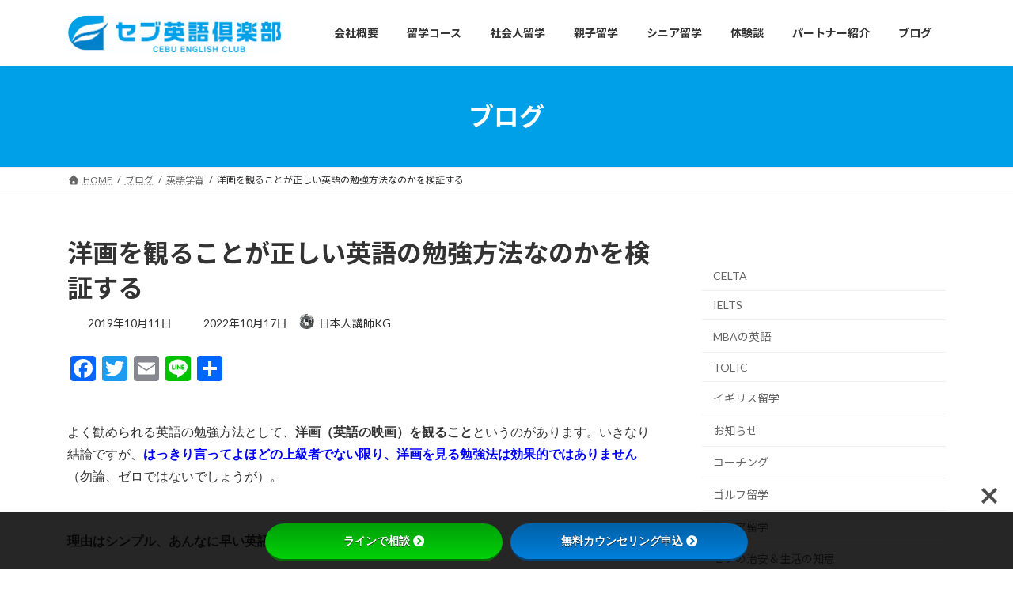

--- FILE ---
content_type: text/html; charset=UTF-8
request_url: https://cebuec.net/listening-training/
body_size: 29845
content:
<!DOCTYPE html>
<html lang="ja">
<head>
<meta charset="utf-8">
<meta http-equiv="X-UA-Compatible" content="IE=edge">
<meta name="viewport" content="width=device-width, initial-scale=1">

<title>洋画を観ることが正しい英語の勉強方法なのかを検証する | セブ英語倶楽部</title>
<meta name='robots' content='max-image-preview:large' />
	<style>img:is([sizes="auto" i], [sizes^="auto," i]) { contain-intrinsic-size: 3000px 1500px }</style>
	<link rel='dns-prefetch' href='//static.addtoany.com' />
<link rel='dns-prefetch' href='//cdn.jsdelivr.net' />
<link rel='dns-prefetch' href='//use.fontawesome.com' />
<link rel='dns-prefetch' href='//fonts.googleapis.com' />
<link rel="alternate" type="application/rss+xml" title="セブ英語倶楽部 &raquo; フィード" href="https://cebuec.net/feed/" />
<link rel="alternate" type="application/rss+xml" title="セブ英語倶楽部 &raquo; コメントフィード" href="https://cebuec.net/comments/feed/" />
<meta name="description" content="よく勧められる英語の勉強方法として、洋画（英語の映画）を観ることというのがあります。いきなり結論ですが、はっきり言ってよほどの上級者でない限り、洋画を見る勉強法は効果的ではありません（勿論、ゼロではないでしょうが）。理由はシンプル、あんなに早い英語、理解できなくて当然です。勿論、映画の英語が理解できたら最高ですし、私も100%理解できるようになることを目標にはしています。しかし、英語初級者さんが洋画の英語を理解しようとすることは、普段" /><link rel='preload' id='dashicons-css-preload' href='https://cebuec.net/wp-includes/css/dashicons.min.css?ver=6.8.3' as='style' onload="this.onload=null;this.rel='stylesheet'"/>
<link rel='stylesheet' id='dashicons-css' href='https://cebuec.net/wp-includes/css/dashicons.min.css?ver=6.8.3' media='print' onload="this.media='all'; this.onload=null;">
<link rel='preload' id='post-views-counter-frontend-css-preload' href='https://cebuec.net/wp-content/plugins/post-views-counter/css/frontend.css?ver=1.7.1' as='style' onload="this.onload=null;this.rel='stylesheet'"/>
<link rel='stylesheet' id='post-views-counter-frontend-css' href='https://cebuec.net/wp-content/plugins/post-views-counter/css/frontend.css?ver=1.7.1' media='print' onload="this.media='all'; this.onload=null;">
<link rel='preload' id='vkExUnit_common_style-css-preload' href='https://cebuec.net/wp-content/plugins/vk-all-in-one-expansion-unit/assets/css/vkExUnit_style.css?ver=9.113.0.1' as='style' onload="this.onload=null;this.rel='stylesheet'"/>
<link rel='stylesheet' id='vkExUnit_common_style-css' href='https://cebuec.net/wp-content/plugins/vk-all-in-one-expansion-unit/assets/css/vkExUnit_style.css?ver=9.113.0.1' media='print' onload="this.media='all'; this.onload=null;">
<style id='vkExUnit_common_style-inline-css' type='text/css'>
.grecaptcha-badge{bottom: 85px !important;}
:root {--ver_page_top_button_url:url(https://cebuec.net/wp-content/plugins/vk-all-in-one-expansion-unit/assets/images/to-top-btn-icon.svg);}@font-face {font-weight: normal;font-style: normal;font-family: "vk_sns";src: url("https://cebuec.net/wp-content/plugins/vk-all-in-one-expansion-unit/inc/sns/icons/fonts/vk_sns.eot?-bq20cj");src: url("https://cebuec.net/wp-content/plugins/vk-all-in-one-expansion-unit/inc/sns/icons/fonts/vk_sns.eot?#iefix-bq20cj") format("embedded-opentype"),url("https://cebuec.net/wp-content/plugins/vk-all-in-one-expansion-unit/inc/sns/icons/fonts/vk_sns.woff?-bq20cj") format("woff"),url("https://cebuec.net/wp-content/plugins/vk-all-in-one-expansion-unit/inc/sns/icons/fonts/vk_sns.ttf?-bq20cj") format("truetype"),url("https://cebuec.net/wp-content/plugins/vk-all-in-one-expansion-unit/inc/sns/icons/fonts/vk_sns.svg?-bq20cj#vk_sns") format("svg");}
.veu_promotion-alert__content--text {border: 1px solid rgba(0,0,0,0.125);padding: 0.5em 1em;border-radius: var(--vk-size-radius);margin-bottom: var(--vk-margin-block-bottom);font-size: 0.875rem;}/* Alert Content部分に段落タグを入れた場合に最後の段落の余白を0にする */.veu_promotion-alert__content--text p:last-of-type{margin-bottom:0;margin-top: 0;}
</style>
<link rel='preload' id='wp-block-library-css-preload' href='https://cebuec.net/wp-includes/css/dist/block-library/style.min.css?ver=6.8.3' as='style' onload="this.onload=null;this.rel='stylesheet'"/>
<link rel='stylesheet' id='wp-block-library-css' href='https://cebuec.net/wp-includes/css/dist/block-library/style.min.css?ver=6.8.3' media='print' onload="this.media='all'; this.onload=null;">
<style id='wp-block-library-inline-css' type='text/css'>
.vk-cols--reverse{flex-direction:row-reverse}.vk-cols--hasbtn{margin-bottom:0}.vk-cols--hasbtn>.row>.vk_gridColumn_item,.vk-cols--hasbtn>.wp-block-column{position:relative;padding-bottom:3em}.vk-cols--hasbtn>.row>.vk_gridColumn_item>.wp-block-buttons,.vk-cols--hasbtn>.row>.vk_gridColumn_item>.vk_button,.vk-cols--hasbtn>.wp-block-column>.wp-block-buttons,.vk-cols--hasbtn>.wp-block-column>.vk_button{position:absolute;bottom:0;width:100%}.vk-cols--fit.wp-block-columns{gap:0}.vk-cols--fit.wp-block-columns,.vk-cols--fit.wp-block-columns:not(.is-not-stacked-on-mobile){margin-top:0;margin-bottom:0;justify-content:space-between}.vk-cols--fit.wp-block-columns>.wp-block-column *:last-child,.vk-cols--fit.wp-block-columns:not(.is-not-stacked-on-mobile)>.wp-block-column *:last-child{margin-bottom:0}.vk-cols--fit.wp-block-columns>.wp-block-column>.wp-block-cover,.vk-cols--fit.wp-block-columns:not(.is-not-stacked-on-mobile)>.wp-block-column>.wp-block-cover{margin-top:0}.vk-cols--fit.wp-block-columns.has-background,.vk-cols--fit.wp-block-columns:not(.is-not-stacked-on-mobile).has-background{padding:0}@media(max-width: 599px){.vk-cols--fit.wp-block-columns:not(.has-background)>.wp-block-column:not(.has-background),.vk-cols--fit.wp-block-columns:not(.is-not-stacked-on-mobile):not(.has-background)>.wp-block-column:not(.has-background){padding-left:0 !important;padding-right:0 !important}}@media(min-width: 782px){.vk-cols--fit.wp-block-columns .block-editor-block-list__block.wp-block-column:not(:first-child),.vk-cols--fit.wp-block-columns>.wp-block-column:not(:first-child),.vk-cols--fit.wp-block-columns:not(.is-not-stacked-on-mobile) .block-editor-block-list__block.wp-block-column:not(:first-child),.vk-cols--fit.wp-block-columns:not(.is-not-stacked-on-mobile)>.wp-block-column:not(:first-child){margin-left:0}}@media(min-width: 600px)and (max-width: 781px){.vk-cols--fit.wp-block-columns .wp-block-column:nth-child(2n),.vk-cols--fit.wp-block-columns:not(.is-not-stacked-on-mobile) .wp-block-column:nth-child(2n){margin-left:0}.vk-cols--fit.wp-block-columns .wp-block-column:not(:only-child),.vk-cols--fit.wp-block-columns:not(.is-not-stacked-on-mobile) .wp-block-column:not(:only-child){flex-basis:50% !important}}.vk-cols--fit--gap1.wp-block-columns{gap:1px}@media(min-width: 600px)and (max-width: 781px){.vk-cols--fit--gap1.wp-block-columns .wp-block-column:not(:only-child){flex-basis:calc(50% - 1px) !important}}.vk-cols--fit.vk-cols--grid>.block-editor-block-list__block,.vk-cols--fit.vk-cols--grid>.wp-block-column,.vk-cols--fit.vk-cols--grid:not(.is-not-stacked-on-mobile)>.block-editor-block-list__block,.vk-cols--fit.vk-cols--grid:not(.is-not-stacked-on-mobile)>.wp-block-column{flex-basis:50%;box-sizing:border-box}@media(max-width: 599px){.vk-cols--fit.vk-cols--grid.vk-cols--grid--alignfull>.wp-block-column:nth-child(2)>.wp-block-cover,.vk-cols--fit.vk-cols--grid.vk-cols--grid--alignfull>.wp-block-column:nth-child(2)>.vk_outer,.vk-cols--fit.vk-cols--grid:not(.is-not-stacked-on-mobile).vk-cols--grid--alignfull>.wp-block-column:nth-child(2)>.wp-block-cover,.vk-cols--fit.vk-cols--grid:not(.is-not-stacked-on-mobile).vk-cols--grid--alignfull>.wp-block-column:nth-child(2)>.vk_outer{width:100vw;margin-right:calc((100% - 100vw)/2);margin-left:calc((100% - 100vw)/2)}}@media(min-width: 600px){.vk-cols--fit.vk-cols--grid.vk-cols--grid--alignfull>.wp-block-column:nth-child(2)>.wp-block-cover,.vk-cols--fit.vk-cols--grid.vk-cols--grid--alignfull>.wp-block-column:nth-child(2)>.vk_outer,.vk-cols--fit.vk-cols--grid:not(.is-not-stacked-on-mobile).vk-cols--grid--alignfull>.wp-block-column:nth-child(2)>.wp-block-cover,.vk-cols--fit.vk-cols--grid:not(.is-not-stacked-on-mobile).vk-cols--grid--alignfull>.wp-block-column:nth-child(2)>.vk_outer{margin-right:calc(100% - 50vw);width:50vw}}@media(min-width: 600px){.vk-cols--fit.vk-cols--grid.vk-cols--grid--alignfull.vk-cols--reverse>.wp-block-column,.vk-cols--fit.vk-cols--grid:not(.is-not-stacked-on-mobile).vk-cols--grid--alignfull.vk-cols--reverse>.wp-block-column{margin-left:0;margin-right:0}.vk-cols--fit.vk-cols--grid.vk-cols--grid--alignfull.vk-cols--reverse>.wp-block-column:nth-child(2)>.wp-block-cover,.vk-cols--fit.vk-cols--grid.vk-cols--grid--alignfull.vk-cols--reverse>.wp-block-column:nth-child(2)>.vk_outer,.vk-cols--fit.vk-cols--grid:not(.is-not-stacked-on-mobile).vk-cols--grid--alignfull.vk-cols--reverse>.wp-block-column:nth-child(2)>.wp-block-cover,.vk-cols--fit.vk-cols--grid:not(.is-not-stacked-on-mobile).vk-cols--grid--alignfull.vk-cols--reverse>.wp-block-column:nth-child(2)>.vk_outer{margin-left:calc(100% - 50vw)}}.vk-cols--menu h2,.vk-cols--menu h3,.vk-cols--menu h4,.vk-cols--menu h5{margin-bottom:.2em;text-shadow:#000 0 0 10px}.vk-cols--menu h2:first-child,.vk-cols--menu h3:first-child,.vk-cols--menu h4:first-child,.vk-cols--menu h5:first-child{margin-top:0}.vk-cols--menu p{margin-bottom:1rem;text-shadow:#000 0 0 10px}.vk-cols--menu .wp-block-cover__inner-container:last-child{margin-bottom:0}.vk-cols--fitbnrs .wp-block-column .wp-block-cover:hover img{filter:unset}.vk-cols--fitbnrs .wp-block-column .wp-block-cover:hover{background-color:unset}.vk-cols--fitbnrs .wp-block-column .wp-block-cover:hover .wp-block-cover__image-background{filter:unset !important}.vk-cols--fitbnrs .wp-block-cover .wp-block-cover__inner-container{position:absolute;height:100%;width:100%}.vk-cols--fitbnrs .vk_button{height:100%;margin:0}.vk-cols--fitbnrs .vk_button .vk_button_btn,.vk-cols--fitbnrs .vk_button .btn{height:100%;width:100%;border:none;box-shadow:none;background-color:unset !important;transition:unset}.vk-cols--fitbnrs .vk_button .vk_button_btn:hover,.vk-cols--fitbnrs .vk_button .btn:hover{transition:unset}.vk-cols--fitbnrs .vk_button .vk_button_btn:after,.vk-cols--fitbnrs .vk_button .btn:after{border:none}.vk-cols--fitbnrs .vk_button .vk_button_link_txt{width:100%;position:absolute;top:50%;left:50%;transform:translateY(-50%) translateX(-50%);font-size:2rem;text-shadow:#000 0 0 10px}.vk-cols--fitbnrs .vk_button .vk_button_link_subCaption{width:100%;position:absolute;top:calc(50% + 2.2em);left:50%;transform:translateY(-50%) translateX(-50%);text-shadow:#000 0 0 10px}@media(min-width: 992px){.vk-cols--media.wp-block-columns{gap:3rem}}.vk-fit-map figure{margin-bottom:0}.vk-fit-map iframe{position:relative;margin-bottom:0;display:block;max-height:400px;width:100vw}.vk-fit-map:is(.alignfull,.alignwide) div{max-width:100%}.vk-table--th--width25 :where(tr>*:first-child){width:25%}.vk-table--th--width30 :where(tr>*:first-child){width:30%}.vk-table--th--width35 :where(tr>*:first-child){width:35%}.vk-table--th--width40 :where(tr>*:first-child){width:40%}.vk-table--th--bg-bright :where(tr>*:first-child){background-color:var(--wp--preset--color--bg-secondary, rgba(0, 0, 0, 0.05))}@media(max-width: 599px){.vk-table--mobile-block :is(th,td){width:100%;display:block}.vk-table--mobile-block.wp-block-table table :is(th,td){border-top:none}}.vk-table--width--th25 :where(tr>*:first-child){width:25%}.vk-table--width--th30 :where(tr>*:first-child){width:30%}.vk-table--width--th35 :where(tr>*:first-child){width:35%}.vk-table--width--th40 :where(tr>*:first-child){width:40%}.no-margin{margin:0}@media(max-width: 599px){.wp-block-image.vk-aligncenter--mobile>.alignright{float:none;margin-left:auto;margin-right:auto}.vk-no-padding-horizontal--mobile{padding-left:0 !important;padding-right:0 !important}}
/* VK Color Palettes */:root{ --wp--preset--color--vk-color-primary:#00a0e9}/* --vk-color-primary is deprecated. */:root{ --vk-color-primary: var(--wp--preset--color--vk-color-primary);}:root{ --wp--preset--color--vk-color-primary-dark:#0080ba}/* --vk-color-primary-dark is deprecated. */:root{ --vk-color-primary-dark: var(--wp--preset--color--vk-color-primary-dark);}:root{ --wp--preset--color--vk-color-primary-vivid:#00b0ff}/* --vk-color-primary-vivid is deprecated. */:root{ --vk-color-primary-vivid: var(--wp--preset--color--vk-color-primary-vivid);}
</style>
<style id='classic-theme-styles-inline-css' type='text/css'>
/*! This file is auto-generated */
.wp-block-button__link{color:#fff;background-color:#32373c;border-radius:9999px;box-shadow:none;text-decoration:none;padding:calc(.667em + 2px) calc(1.333em + 2px);font-size:1.125em}.wp-block-file__button{background:#32373c;color:#fff;text-decoration:none}
</style>
<link rel='preload' id='vk-google-job-posting-manager-block-css-preload' href='https://cebuec.net/wp-content/plugins/vk-google-job-posting-manager/blocks/create-table/build/style.css?ver=e646f025f5a90873c15c' as='style' onload="this.onload=null;this.rel='stylesheet'"/>
<link rel='stylesheet' id='vk-google-job-posting-manager-block-css' href='https://cebuec.net/wp-content/plugins/vk-google-job-posting-manager/blocks/create-table/build/style.css?ver=e646f025f5a90873c15c' media='print' onload="this.media='all'; this.onload=null;">
<style id='global-styles-inline-css' type='text/css'>
:root{--wp--preset--aspect-ratio--square: 1;--wp--preset--aspect-ratio--4-3: 4/3;--wp--preset--aspect-ratio--3-4: 3/4;--wp--preset--aspect-ratio--3-2: 3/2;--wp--preset--aspect-ratio--2-3: 2/3;--wp--preset--aspect-ratio--16-9: 16/9;--wp--preset--aspect-ratio--9-16: 9/16;--wp--preset--color--black: #000000;--wp--preset--color--cyan-bluish-gray: #abb8c3;--wp--preset--color--white: #ffffff;--wp--preset--color--pale-pink: #f78da7;--wp--preset--color--vivid-red: #cf2e2e;--wp--preset--color--luminous-vivid-orange: #ff6900;--wp--preset--color--luminous-vivid-amber: #fcb900;--wp--preset--color--light-green-cyan: #7bdcb5;--wp--preset--color--vivid-green-cyan: #00d084;--wp--preset--color--pale-cyan-blue: #8ed1fc;--wp--preset--color--vivid-cyan-blue: #0693e3;--wp--preset--color--vivid-purple: #9b51e0;--wp--preset--color--vk-color-primary: #00a0e9;--wp--preset--color--vk-color-primary-dark: #0080ba;--wp--preset--color--vk-color-primary-vivid: #00b0ff;--wp--preset--gradient--vivid-cyan-blue-to-vivid-purple: linear-gradient(135deg,rgba(6,147,227,1) 0%,rgb(155,81,224) 100%);--wp--preset--gradient--light-green-cyan-to-vivid-green-cyan: linear-gradient(135deg,rgb(122,220,180) 0%,rgb(0,208,130) 100%);--wp--preset--gradient--luminous-vivid-amber-to-luminous-vivid-orange: linear-gradient(135deg,rgba(252,185,0,1) 0%,rgba(255,105,0,1) 100%);--wp--preset--gradient--luminous-vivid-orange-to-vivid-red: linear-gradient(135deg,rgba(255,105,0,1) 0%,rgb(207,46,46) 100%);--wp--preset--gradient--very-light-gray-to-cyan-bluish-gray: linear-gradient(135deg,rgb(238,238,238) 0%,rgb(169,184,195) 100%);--wp--preset--gradient--cool-to-warm-spectrum: linear-gradient(135deg,rgb(74,234,220) 0%,rgb(151,120,209) 20%,rgb(207,42,186) 40%,rgb(238,44,130) 60%,rgb(251,105,98) 80%,rgb(254,248,76) 100%);--wp--preset--gradient--blush-light-purple: linear-gradient(135deg,rgb(255,206,236) 0%,rgb(152,150,240) 100%);--wp--preset--gradient--blush-bordeaux: linear-gradient(135deg,rgb(254,205,165) 0%,rgb(254,45,45) 50%,rgb(107,0,62) 100%);--wp--preset--gradient--luminous-dusk: linear-gradient(135deg,rgb(255,203,112) 0%,rgb(199,81,192) 50%,rgb(65,88,208) 100%);--wp--preset--gradient--pale-ocean: linear-gradient(135deg,rgb(255,245,203) 0%,rgb(182,227,212) 50%,rgb(51,167,181) 100%);--wp--preset--gradient--electric-grass: linear-gradient(135deg,rgb(202,248,128) 0%,rgb(113,206,126) 100%);--wp--preset--gradient--midnight: linear-gradient(135deg,rgb(2,3,129) 0%,rgb(40,116,252) 100%);--wp--preset--gradient--vivid-green-cyan-to-vivid-cyan-blue: linear-gradient(135deg,rgba(0,208,132,1) 0%,rgba(6,147,227,1) 100%);--wp--preset--font-size--small: 14px;--wp--preset--font-size--medium: 20px;--wp--preset--font-size--large: 24px;--wp--preset--font-size--x-large: 42px;--wp--preset--font-size--regular: 16px;--wp--preset--font-size--huge: 36px;--wp--preset--spacing--20: 0.44rem;--wp--preset--spacing--30: 0.67rem;--wp--preset--spacing--40: 1rem;--wp--preset--spacing--50: 1.5rem;--wp--preset--spacing--60: 2.25rem;--wp--preset--spacing--70: 3.38rem;--wp--preset--spacing--80: 5.06rem;--wp--preset--shadow--natural: 6px 6px 9px rgba(0, 0, 0, 0.2);--wp--preset--shadow--deep: 12px 12px 50px rgba(0, 0, 0, 0.4);--wp--preset--shadow--sharp: 6px 6px 0px rgba(0, 0, 0, 0.2);--wp--preset--shadow--outlined: 6px 6px 0px -3px rgba(255, 255, 255, 1), 6px 6px rgba(0, 0, 0, 1);--wp--preset--shadow--crisp: 6px 6px 0px rgba(0, 0, 0, 1);}:where(.is-layout-flex){gap: 0.5em;}:where(.is-layout-grid){gap: 0.5em;}body .is-layout-flex{display: flex;}.is-layout-flex{flex-wrap: wrap;align-items: center;}.is-layout-flex > :is(*, div){margin: 0;}body .is-layout-grid{display: grid;}.is-layout-grid > :is(*, div){margin: 0;}:where(.wp-block-columns.is-layout-flex){gap: 2em;}:where(.wp-block-columns.is-layout-grid){gap: 2em;}:where(.wp-block-post-template.is-layout-flex){gap: 1.25em;}:where(.wp-block-post-template.is-layout-grid){gap: 1.25em;}.has-black-color{color: var(--wp--preset--color--black) !important;}.has-cyan-bluish-gray-color{color: var(--wp--preset--color--cyan-bluish-gray) !important;}.has-white-color{color: var(--wp--preset--color--white) !important;}.has-pale-pink-color{color: var(--wp--preset--color--pale-pink) !important;}.has-vivid-red-color{color: var(--wp--preset--color--vivid-red) !important;}.has-luminous-vivid-orange-color{color: var(--wp--preset--color--luminous-vivid-orange) !important;}.has-luminous-vivid-amber-color{color: var(--wp--preset--color--luminous-vivid-amber) !important;}.has-light-green-cyan-color{color: var(--wp--preset--color--light-green-cyan) !important;}.has-vivid-green-cyan-color{color: var(--wp--preset--color--vivid-green-cyan) !important;}.has-pale-cyan-blue-color{color: var(--wp--preset--color--pale-cyan-blue) !important;}.has-vivid-cyan-blue-color{color: var(--wp--preset--color--vivid-cyan-blue) !important;}.has-vivid-purple-color{color: var(--wp--preset--color--vivid-purple) !important;}.has-vk-color-primary-color{color: var(--wp--preset--color--vk-color-primary) !important;}.has-vk-color-primary-dark-color{color: var(--wp--preset--color--vk-color-primary-dark) !important;}.has-vk-color-primary-vivid-color{color: var(--wp--preset--color--vk-color-primary-vivid) !important;}.has-black-background-color{background-color: var(--wp--preset--color--black) !important;}.has-cyan-bluish-gray-background-color{background-color: var(--wp--preset--color--cyan-bluish-gray) !important;}.has-white-background-color{background-color: var(--wp--preset--color--white) !important;}.has-pale-pink-background-color{background-color: var(--wp--preset--color--pale-pink) !important;}.has-vivid-red-background-color{background-color: var(--wp--preset--color--vivid-red) !important;}.has-luminous-vivid-orange-background-color{background-color: var(--wp--preset--color--luminous-vivid-orange) !important;}.has-luminous-vivid-amber-background-color{background-color: var(--wp--preset--color--luminous-vivid-amber) !important;}.has-light-green-cyan-background-color{background-color: var(--wp--preset--color--light-green-cyan) !important;}.has-vivid-green-cyan-background-color{background-color: var(--wp--preset--color--vivid-green-cyan) !important;}.has-pale-cyan-blue-background-color{background-color: var(--wp--preset--color--pale-cyan-blue) !important;}.has-vivid-cyan-blue-background-color{background-color: var(--wp--preset--color--vivid-cyan-blue) !important;}.has-vivid-purple-background-color{background-color: var(--wp--preset--color--vivid-purple) !important;}.has-vk-color-primary-background-color{background-color: var(--wp--preset--color--vk-color-primary) !important;}.has-vk-color-primary-dark-background-color{background-color: var(--wp--preset--color--vk-color-primary-dark) !important;}.has-vk-color-primary-vivid-background-color{background-color: var(--wp--preset--color--vk-color-primary-vivid) !important;}.has-black-border-color{border-color: var(--wp--preset--color--black) !important;}.has-cyan-bluish-gray-border-color{border-color: var(--wp--preset--color--cyan-bluish-gray) !important;}.has-white-border-color{border-color: var(--wp--preset--color--white) !important;}.has-pale-pink-border-color{border-color: var(--wp--preset--color--pale-pink) !important;}.has-vivid-red-border-color{border-color: var(--wp--preset--color--vivid-red) !important;}.has-luminous-vivid-orange-border-color{border-color: var(--wp--preset--color--luminous-vivid-orange) !important;}.has-luminous-vivid-amber-border-color{border-color: var(--wp--preset--color--luminous-vivid-amber) !important;}.has-light-green-cyan-border-color{border-color: var(--wp--preset--color--light-green-cyan) !important;}.has-vivid-green-cyan-border-color{border-color: var(--wp--preset--color--vivid-green-cyan) !important;}.has-pale-cyan-blue-border-color{border-color: var(--wp--preset--color--pale-cyan-blue) !important;}.has-vivid-cyan-blue-border-color{border-color: var(--wp--preset--color--vivid-cyan-blue) !important;}.has-vivid-purple-border-color{border-color: var(--wp--preset--color--vivid-purple) !important;}.has-vk-color-primary-border-color{border-color: var(--wp--preset--color--vk-color-primary) !important;}.has-vk-color-primary-dark-border-color{border-color: var(--wp--preset--color--vk-color-primary-dark) !important;}.has-vk-color-primary-vivid-border-color{border-color: var(--wp--preset--color--vk-color-primary-vivid) !important;}.has-vivid-cyan-blue-to-vivid-purple-gradient-background{background: var(--wp--preset--gradient--vivid-cyan-blue-to-vivid-purple) !important;}.has-light-green-cyan-to-vivid-green-cyan-gradient-background{background: var(--wp--preset--gradient--light-green-cyan-to-vivid-green-cyan) !important;}.has-luminous-vivid-amber-to-luminous-vivid-orange-gradient-background{background: var(--wp--preset--gradient--luminous-vivid-amber-to-luminous-vivid-orange) !important;}.has-luminous-vivid-orange-to-vivid-red-gradient-background{background: var(--wp--preset--gradient--luminous-vivid-orange-to-vivid-red) !important;}.has-very-light-gray-to-cyan-bluish-gray-gradient-background{background: var(--wp--preset--gradient--very-light-gray-to-cyan-bluish-gray) !important;}.has-cool-to-warm-spectrum-gradient-background{background: var(--wp--preset--gradient--cool-to-warm-spectrum) !important;}.has-blush-light-purple-gradient-background{background: var(--wp--preset--gradient--blush-light-purple) !important;}.has-blush-bordeaux-gradient-background{background: var(--wp--preset--gradient--blush-bordeaux) !important;}.has-luminous-dusk-gradient-background{background: var(--wp--preset--gradient--luminous-dusk) !important;}.has-pale-ocean-gradient-background{background: var(--wp--preset--gradient--pale-ocean) !important;}.has-electric-grass-gradient-background{background: var(--wp--preset--gradient--electric-grass) !important;}.has-midnight-gradient-background{background: var(--wp--preset--gradient--midnight) !important;}.has-small-font-size{font-size: var(--wp--preset--font-size--small) !important;}.has-medium-font-size{font-size: var(--wp--preset--font-size--medium) !important;}.has-large-font-size{font-size: var(--wp--preset--font-size--large) !important;}.has-x-large-font-size{font-size: var(--wp--preset--font-size--x-large) !important;}
:where(.wp-block-post-template.is-layout-flex){gap: 1.25em;}:where(.wp-block-post-template.is-layout-grid){gap: 1.25em;}
:where(.wp-block-columns.is-layout-flex){gap: 2em;}:where(.wp-block-columns.is-layout-grid){gap: 2em;}
:root :where(.wp-block-pullquote){font-size: 1.5em;line-height: 1.6;}
</style>
<link rel='preload' id='bfb_fontawesome_stylesheet-css-preload' href='https://use.fontawesome.com/releases/v5.12.1/css/all.css?ver=6.8.3' as='style' onload="this.onload=null;this.rel='stylesheet'"/>
<link rel='stylesheet' id='bfb_fontawesome_stylesheet-css' href='https://use.fontawesome.com/releases/v5.12.1/css/all.css?ver=6.8.3' media='print' onload="this.media='all'; this.onload=null;">
<link rel='preload' id='bfb_font_Montserrat-css-preload' href='https://fonts.googleapis.com/css?family=Montserrat&#038;display=swap&#038;ver=6.8.3' as='style' onload="this.onload=null;this.rel='stylesheet'"/>
<link rel='stylesheet' id='bfb_font_Montserrat-css' href='https://fonts.googleapis.com/css?family=Montserrat&#038;display=swap&#038;ver=6.8.3' media='print' onload="this.media='all'; this.onload=null;">
<link rel='preload' id='contact-form-7-css-preload' href='https://cebuec.net/wp-content/plugins/contact-form-7/includes/css/styles.css?ver=6.1.4' as='style' onload="this.onload=null;this.rel='stylesheet'"/>
<link rel='stylesheet' id='contact-form-7-css' href='https://cebuec.net/wp-content/plugins/contact-form-7/includes/css/styles.css?ver=6.1.4' media='print' onload="this.media='all'; this.onload=null;">
<link rel='preload' id='wpcf7-redirect-script-frontend-css-preload' href='https://cebuec.net/wp-content/plugins/wpcf7-redirect/build/assets/frontend-script.css?ver=2c532d7e2be36f6af233' as='style' onload="this.onload=null;this.rel='stylesheet'"/>
<link rel='stylesheet' id='wpcf7-redirect-script-frontend-css' href='https://cebuec.net/wp-content/plugins/wpcf7-redirect/build/assets/frontend-script.css?ver=2c532d7e2be36f6af233' media='print' onload="this.media='all'; this.onload=null;">
<link rel='stylesheet' id='vk-swiper-style-css' href='https://cebuec.net/wp-content/plugins/vk-blocks/vendor/vektor-inc/vk-swiper/src/assets/css/swiper-bundle.min.css?ver=11.0.2' type='text/css' media='all' />
<link rel='stylesheet' id='lightning-common-style-css' href='https://cebuec.net/wp-content/themes/lightning/_g3/assets/css/style.css?ver=15.33.1' type='text/css' media='all' />
<style id='lightning-common-style-inline-css' type='text/css'>
/* Lightning */:root {--vk-color-primary:#00a0e9;--vk-color-primary-dark:#0080ba;--vk-color-primary-vivid:#00b0ff;--g_nav_main_acc_icon_open_url:url(https://cebuec.net/wp-content/themes/lightning/_g3/inc/vk-mobile-nav/package/images/vk-menu-acc-icon-open-black.svg);--g_nav_main_acc_icon_close_url: url(https://cebuec.net/wp-content/themes/lightning/_g3/inc/vk-mobile-nav/package/images/vk-menu-close-black.svg);--g_nav_sub_acc_icon_open_url: url(https://cebuec.net/wp-content/themes/lightning/_g3/inc/vk-mobile-nav/package/images/vk-menu-acc-icon-open-white.svg);--g_nav_sub_acc_icon_close_url: url(https://cebuec.net/wp-content/themes/lightning/_g3/inc/vk-mobile-nav/package/images/vk-menu-close-white.svg);}
:root{--swiper-navigation-color: #fff;}
/* vk-mobile-nav */:root {--vk-mobile-nav-menu-btn-bg-src: url("https://cebuec.net/wp-content/themes/lightning/_g3/inc/vk-mobile-nav/package/images/vk-menu-btn-black.svg");--vk-mobile-nav-menu-btn-close-bg-src: url("https://cebuec.net/wp-content/themes/lightning/_g3/inc/vk-mobile-nav/package/images/vk-menu-close-black.svg");--vk-menu-acc-icon-open-black-bg-src: url("https://cebuec.net/wp-content/themes/lightning/_g3/inc/vk-mobile-nav/package/images/vk-menu-acc-icon-open-black.svg");--vk-menu-acc-icon-open-white-bg-src: url("https://cebuec.net/wp-content/themes/lightning/_g3/inc/vk-mobile-nav/package/images/vk-menu-acc-icon-open-white.svg");--vk-menu-acc-icon-close-black-bg-src: url("https://cebuec.net/wp-content/themes/lightning/_g3/inc/vk-mobile-nav/package/images/vk-menu-close-black.svg");--vk-menu-acc-icon-close-white-bg-src: url("https://cebuec.net/wp-content/themes/lightning/_g3/inc/vk-mobile-nav/package/images/vk-menu-close-white.svg");}
</style>
<link rel='stylesheet' id='lightning-design-style-css' href='https://cebuec.net/wp-content/themes/lightning/_g3/design-skin/origin3/css/style.css?ver=15.33.1' type='text/css' media='all' />
<style id='lightning-design-style-inline-css' type='text/css'>
.tagcloud a:before { font-family: "Font Awesome 7 Free";content: "\f02b";font-weight: bold; }
</style>
<link rel='preload' id='vk-blog-card-css-preload' href='https://cebuec.net/wp-content/themes/lightning/_g3/inc/vk-wp-oembed-blog-card/package/css/blog-card.css?ver=6.8.3' as='style' onload="this.onload=null;this.rel='stylesheet'"/>
<link rel='stylesheet' id='vk-blog-card-css' href='https://cebuec.net/wp-content/themes/lightning/_g3/inc/vk-wp-oembed-blog-card/package/css/blog-card.css?ver=6.8.3' media='print' onload="this.media='all'; this.onload=null;">
<link rel='preload' id='veu-cta-css-preload' href='https://cebuec.net/wp-content/plugins/vk-all-in-one-expansion-unit/inc/call-to-action/package/assets/css/style.css?ver=9.113.0.1' as='style' onload="this.onload=null;this.rel='stylesheet'"/>
<link rel='stylesheet' id='veu-cta-css' href='https://cebuec.net/wp-content/plugins/vk-all-in-one-expansion-unit/inc/call-to-action/package/assets/css/style.css?ver=9.113.0.1' media='print' onload="this.media='all'; this.onload=null;">
<link rel='stylesheet' id='vk-blocks-build-css-css' href='https://cebuec.net/wp-content/plugins/vk-blocks/build/block-build.css?ver=1.115.2.1' type='text/css' media='all' />
<style id='vk-blocks-build-css-inline-css' type='text/css'>

	:root {
		--vk_image-mask-circle: url(https://cebuec.net/wp-content/plugins/vk-blocks/inc/vk-blocks/images/circle.svg);
		--vk_image-mask-wave01: url(https://cebuec.net/wp-content/plugins/vk-blocks/inc/vk-blocks/images/wave01.svg);
		--vk_image-mask-wave02: url(https://cebuec.net/wp-content/plugins/vk-blocks/inc/vk-blocks/images/wave02.svg);
		--vk_image-mask-wave03: url(https://cebuec.net/wp-content/plugins/vk-blocks/inc/vk-blocks/images/wave03.svg);
		--vk_image-mask-wave04: url(https://cebuec.net/wp-content/plugins/vk-blocks/inc/vk-blocks/images/wave04.svg);
	}
	

	:root {

		--vk-balloon-border-width:1px;

		--vk-balloon-speech-offset:-12px;
	}
	

	:root {
		--vk_flow-arrow: url(https://cebuec.net/wp-content/plugins/vk-blocks/inc/vk-blocks/images/arrow_bottom.svg);
	}
	
</style>
<link rel='preload' id='lightning-theme-style-css-preload' href='https://cebuec.net/wp-content/themes/lightning/style.css?ver=15.33.1' as='style' onload="this.onload=null;this.rel='stylesheet'"/>
<link rel='stylesheet' id='lightning-theme-style-css' href='https://cebuec.net/wp-content/themes/lightning/style.css?ver=15.33.1' media='print' onload="this.media='all'; this.onload=null;">
<link rel='preload' id='vk-font-awesome-css-preload' href='https://cebuec.net/wp-content/themes/lightning/vendor/vektor-inc/font-awesome-versions/src/font-awesome/css/all.min.css?ver=7.1.0' as='style' onload="this.onload=null;this.rel='stylesheet'"/>
<link rel='stylesheet' id='vk-font-awesome-css' href='https://cebuec.net/wp-content/themes/lightning/vendor/vektor-inc/font-awesome-versions/src/font-awesome/css/all.min.css?ver=7.1.0' media='print' onload="this.media='all'; this.onload=null;">
<link rel='preload' id='addtoany-css-preload' href='https://cebuec.net/wp-content/plugins/add-to-any/addtoany.min.css?ver=1.16' as='style' onload="this.onload=null;this.rel='stylesheet'"/>
<link rel='stylesheet' id='addtoany-css' href='https://cebuec.net/wp-content/plugins/add-to-any/addtoany.min.css?ver=1.16' media='print' onload="this.media='all'; this.onload=null;">
<script type="text/javascript" src="https://cebuec.net/wp-includes/js/jquery/jquery.min.js?ver=3.7.1" id="jquery-core-js"></script>
<script type="text/javascript" src="https://cebuec.net/wp-includes/js/jquery/jquery-migrate.min.js?ver=3.4.1" id="jquery-migrate-js"></script>
<script type="text/javascript" id="addtoany-core-js-before">
/* <![CDATA[ */
window.a2a_config=window.a2a_config||{};a2a_config.callbacks=[];a2a_config.overlays=[];a2a_config.templates={};a2a_localize = {
	Share: "共有",
	Save: "ブックマーク",
	Subscribe: "購読",
	Email: "メール",
	Bookmark: "ブックマーク",
	ShowAll: "すべて表示する",
	ShowLess: "小さく表示する",
	FindServices: "サービスを探す",
	FindAnyServiceToAddTo: "追加するサービスを今すぐ探す",
	PoweredBy: "Powered by",
	ShareViaEmail: "メールでシェアする",
	SubscribeViaEmail: "メールで購読する",
	BookmarkInYourBrowser: "ブラウザにブックマーク",
	BookmarkInstructions: "このページをブックマークするには、 Ctrl+D または \u2318+D を押下。",
	AddToYourFavorites: "お気に入りに追加",
	SendFromWebOrProgram: "任意のメールアドレスまたはメールプログラムから送信",
	EmailProgram: "メールプログラム",
	More: "詳細&#8230;",
	ThanksForSharing: "共有ありがとうございます !",
	ThanksForFollowing: "フォローありがとうございます !"
};
/* ]]> */
</script>
<script type="text/javascript" defer src="https://static.addtoany.com/menu/page.js" id="addtoany-core-js"></script>
<script type="text/javascript" defer src="https://cebuec.net/wp-content/plugins/add-to-any/addtoany.min.js?ver=1.1" id="addtoany-jquery-js"></script>
<script type="text/javascript" id="responsive-block-control-js-extra">
/* <![CDATA[ */
var responsiveBlockControlOptions = {"breakPoints":{"base":0,"mobile":320,"tablet":740,"desktop":980,"wide":1480},"addCssToHead":"1","customCss":"@media (min-width: 320px) and (max-width: 739px) {\n\t\t\t\t  .rbc-is-hidden-on-mobile {\n\t\t\t\t\tclip: rect(1px, 1px, 1px, 1px) !important; clip-path: inset(50%) !important; height: 1px !important; width: 1px !important; margin: -1px !important; overflow: hidden !important; padding: 0 !important; position: absolute !important;\n\t\t\t\t  }\n\t\t\t\t}@media (min-width: 740px) and (max-width: 979px) {\n\t\t\t\t  .rbc-is-hidden-on-tablet {\n\t\t\t\t\tclip: rect(1px, 1px, 1px, 1px) !important; clip-path: inset(50%) !important; height: 1px !important; width: 1px !important; margin: -1px !important; overflow: hidden !important; padding: 0 !important; position: absolute !important;\n\t\t\t\t  }\n\t\t\t\t}@media (min-width: 980px) and (max-width: 1479px) {\n\t\t\t\t  .rbc-is-hidden-on-desktop {\n\t\t\t\t\tclip: rect(1px, 1px, 1px, 1px) !important; clip-path: inset(50%) !important; height: 1px !important; width: 1px !important; margin: -1px !important; overflow: hidden !important; padding: 0 !important; position: absolute !important;\n\t\t\t\t  }\n\t\t\t\t}@media (min-width: 1480px) {\n\t\t\t\t  .rbc-is-hidden-on-wide {\n\t\t\t\t\tclip: rect(1px, 1px, 1px, 1px) !important; clip-path: inset(50%) !important; height: 1px !important; width: 1px !important; margin: -1px !important; overflow: hidden !important; padding: 0 !important; position: absolute !important;\n\t\t\t\t  }\n\t\t\t\t}"};
/* ]]> */
</script>
<script type="text/javascript" src="https://cebuec.net/wp-content/plugins/responsive-block-control/build/js/responsive-block-control-public.js?ver=1.3.1" id="responsive-block-control-js"></script>
<link rel="https://api.w.org/" href="https://cebuec.net/wp-json/" /><link rel="alternate" title="JSON" type="application/json" href="https://cebuec.net/wp-json/wp/v2/posts/15322" /><link rel="EditURI" type="application/rsd+xml" title="RSD" href="https://cebuec.net/xmlrpc.php?rsd" />
<meta name="generator" content="WordPress 6.8.3" />
<link rel="canonical" href="https://cebuec.net/listening-training/" />
<link rel='shortlink' href='https://cebuec.net/?p=15322' />
<link rel="alternate" title="oEmbed (JSON)" type="application/json+oembed" href="https://cebuec.net/wp-json/oembed/1.0/embed?url=https%3A%2F%2Fcebuec.net%2Flistening-training%2F" />
<link rel="alternate" title="oEmbed (XML)" type="text/xml+oembed" href="https://cebuec.net/wp-json/oembed/1.0/embed?url=https%3A%2F%2Fcebuec.net%2Flistening-training%2F&#038;format=xml" />
<!-- Google tag (gtag.js) -->
<script async src="https://www.googletagmanager.com/gtag/js?id=AW-11012374656"></script>
<script>
  window.dataLayer = window.dataLayer || [];
  function gtag(){dataLayer.push(arguments);}
  gtag('js', new Date());

  gtag('config', 'AW-11012374656');
</script>
<!-- Event snippet for ライン conversion page -->
<script>
window.addEventListener('DOMContentLoaded', function() {
document.querySelectorAll('[href*="line.me"]').forEach(function(link){
 link.addEventListener('click', function() {
   gtag('event', 'conversion', {'send_to': 'AW-11012374656/RG7ACLOZ-YIYEICBjoMp'});
});
});
});
</script>
<script>
  gtag('config', 'AW-11012374656/0jafCOnt0e0DEICBjoMp', {
    'phone_conversion_number': '050-5809-8314'
  });
</script>
<!-- Event snippet for フォーム問合せ conversion page -->
<script>
window.addEventListener('DOMContentLoaded', function() {
if(window.location.href.includes('/thanks')){
gtag('event', 'conversion', { 'send_to': 'AW-11012374656/byCcCLngnIIYEICBjoMp' });
}})   
</script>
<!-- Google Tag Manager -->
<script>(function(w,d,s,l,i){w[l]=w[l]||[];w[l].push({'gtm.start':
new Date().getTime(),event:'gtm.js'});var f=d.getElementsByTagName(s)[0],
j=d.createElement(s),dl=l!='dataLayer'?'&l='+l:'';j.async=true;j.src=
'https://www.googletagmanager.com/gtm.js?id='+i+dl;f.parentNode.insertBefore(j,f);
})(window,document,'script','dataLayer','GTM-PKFKV63');</script>
<!-- End Google Tag Manager -->

<!-- Meta Pixel Code -->
<script>
!function(f,b,e,v,n,t,s)
{if(f.fbq)return;n=f.fbq=function(){n.callMethod?
n.callMethod.apply(n,arguments):n.queue.push(arguments)};
if(!f._fbq)f._fbq=n;n.push=n;n.loaded=!0;n.version='2.0';
n.queue=[];t=b.createElement(e);t.async=!0;
t.src=v;s=b.getElementsByTagName(e)[0];
s.parentNode.insertBefore(t,s)}(window, document,'script',
'https://connect.facebook.net/en_US/fbevents.js');
fbq('init', '1346719753922043');
fbq('track', 'PageView');
</script>
<noscript><img height="1" width="1" style="display:none"
src="https://www.facebook.com/tr?id=1577014092331197&ev=PageView&noscript=1"
/></noscript>
<!-- End Meta Pixel Code --><script type="application/ld+json">
{
    "@context": "https://schema.org",
    "@type": "BreadcrumbList",
    "itemListElement": [
        {
            "@type": "ListItem",
            "position": 1,
            "name": "HOME",
            "item": "https://cebuec.net"
        },
        {
            "@type": "ListItem",
            "position": 2,
            "name": "ブログ",
            "item": "https://cebuec.net/blog/"
        },
        {
            "@type": "ListItem",
            "position": 3,
            "name": "英語学習",
            "item": "https://cebuec.net/category/english/"
        },
        {
            "@type": "ListItem",
            "position": 4,
            "name": "洋画を観ることが正しい英語の勉強方法なのかを検証する"
        }
    ]
}</script><style type="text/css" id="custom-background-css">
body.custom-background { background-color: #ffffff; }
</style>
	<meta name="redi-version" content="1.2.7" /><!-- [ VK All in One Expansion Unit OGP ] -->
<meta property="og:site_name" content="セブ英語倶楽部" />
<meta property="og:url" content="https://cebuec.net/listening-training/" />
<meta property="og:title" content="洋画を観ることが正しい英語の勉強方法なのかを検証する | セブ英語倶楽部" />
<meta property="og:description" content="よく勧められる英語の勉強方法として、洋画（英語の映画）を観ることというのがあります。いきなり結論ですが、はっきり言ってよほどの上級者でない限り、洋画を見る勉強法は効果的ではありません（勿論、ゼロではないでしょうが）。理由はシンプル、あんなに早い英語、理解できなくて当然です。勿論、映画の英語が理解できたら最高ですし、私も100%理解できるようになることを目標にはしています。しかし、英語初級者さんが洋画の英語を理解しようとすることは、普段" />
<meta property="og:type" content="article" />
<meta property="og:image" content="https://cebuec.net/wp-content/uploads/2019/10/children-403582_640.jpg" />
<meta property="og:image:width" content="640" />
<meta property="og:image:height" content="425" />
<!-- [ / VK All in One Expansion Unit OGP ] -->
<!-- [ VK All in One Expansion Unit twitter card ] -->
<meta name="twitter:card" content="summary_large_image">
<meta name="twitter:description" content="よく勧められる英語の勉強方法として、洋画（英語の映画）を観ることというのがあります。いきなり結論ですが、はっきり言ってよほどの上級者でない限り、洋画を見る勉強法は効果的ではありません（勿論、ゼロではないでしょうが）。理由はシンプル、あんなに早い英語、理解できなくて当然です。勿論、映画の英語が理解できたら最高ですし、私も100%理解できるようになることを目標にはしています。しかし、英語初級者さんが洋画の英語を理解しようとすることは、普段">
<meta name="twitter:title" content="洋画を観ることが正しい英語の勉強方法なのかを検証する | セブ英語倶楽部">
<meta name="twitter:url" content="https://cebuec.net/listening-training/">
	<meta name="twitter:image" content="https://cebuec.net/wp-content/uploads/2019/10/children-403582_640.jpg">
	<meta name="twitter:domain" content="cebuec.net">
	<!-- [ / VK All in One Expansion Unit twitter card ] -->
	<link rel="icon" href="https://cebuec.net/wp-content/uploads/2022/08/cropped-991acf211ec920cb8297e99370c569e3-32x32.jpg" sizes="32x32" />
<link rel="icon" href="https://cebuec.net/wp-content/uploads/2022/08/cropped-991acf211ec920cb8297e99370c569e3-192x192.jpg" sizes="192x192" />
<link rel="apple-touch-icon" href="https://cebuec.net/wp-content/uploads/2022/08/cropped-991acf211ec920cb8297e99370c569e3-180x180.jpg" />
<meta name="msapplication-TileImage" content="https://cebuec.net/wp-content/uploads/2022/08/cropped-991acf211ec920cb8297e99370c569e3-270x270.jpg" />
		<style type="text/css" id="wp-custom-css">
			.site-footer-copyright p:nth-child(2) {
    display: none;
}

/*セミナー申し込みフォーム */
table.cf7-seminar{
	width:85%;
	margin:0 auto;
	border: 3px solid #e5e5e5;
}

.single .entry-content table.cf7-seminar,
.page .entry-content table.cf7-seminar-policy, .single table.cf7-seminar-policy,
.page .entry-content table.cf7-seminar{
display:table;
}

/*日程整列 */
.cf7-seminar .wpcf7-list-item{
	display:block;	
	margin:.5em 0;
}

/*入力欄の色*/
.cf7-seminar input, .cf7-seminar textarea {
	border: 1px solid #d8d8d8;
	border-radius:5px;
}
.cf7-seminar ::placeholder {
	color:#797979;
}

/*「必須」文字*/
.cf7-req{
	font-size:.9em;
	padding: 5px;
	background: #f79034;/*オレンジ*/
	color: #fff;
	border-radius: 3px;
	margin-right:1em;
}

/*「任意」文字*/
.cf7-unreq{
	font-size:.9em;
	padding: 5px;
	background: #bdbdbd;/*グレー*/
	color: #fff;
	border-radius: 3px;
	margin-right:1em;
}

/*区切り線*/
.cf7-seminar tr{
	border-top: 1px solid #e5e5e5;
}

/*タイトル背景色*/
.cf7-seminar th{
	background-color:#ebedf5;
	text-align:left;
}

/*プライバシーポリシー欄*/
table.cf7-seminar-policy{
	margin:0 auto;
	text-align:center;
	width:75%;
}
.cf7-seminar-policy p{
	margin-bottom:0;
}

.cf7-seminar-policy td ,.cf7-seminar-policy th{
border:none!important;
}


.privacy-box{
	height:200px;
	overflow-y:scroll;
	border:2px solid #ddd;
	background-color:#FAF8EE;/*薄い黄色*/
	border-radius:.5em;
	line-height:1.3em;
	font-size:.9em;
	margin-bottom:1.5em;
	text-align:left;
}

/* 「送信する」ボタン */
.cf7-btn input.wpcf7-submit {
	background-color:#00a0e9;/*キーカラー*/
	border:0;
	color:#fff;
	font-size:1.2em;
	font-weight:bold;
	margin:20px 0 100px 0; 
}
.cf7-btn{
	text-align:center;
}
.wpcf7-spinner{
	width:0;
	margin:0;
}

/* レスポンシブ */
@media screen and (max-width: 768px){
	table.cf7-seminar, table.cf7-seminar-policy{
		width:100%;
	}
	
	table.cf7-seminar{
		border:2px solid #e5e5e5;
	}
		
	.cf7-seminar tr, .cf7-seminar td, .cf7-seminar th{
		display: block;
		width: 100%;
		line-height:2.5em;
	}
}

.page-id-20298 header.siteHeader { display:none; 
}

.page-id-20298 .siteContent { margin-top:0 !important; 
}

/* =====================================================
   cebuec.net/25463-2 LP専用
   Lightning構造＋AddToAnyボタン対応（最終完全版）
   ===================================================== */

/* ▼ヘッダーを非表示 */
.page-id-25463 header#site-header,
.page-id-25463 .site-header,
.page-id-25463 .site-header--layout--nav-float,
.page-id-25463 .page-header,
.page-id-25463 #vk-mobile-nav {
  display: none !important;
}

/* ▼SNS共有ボタン（AddToAny）非表示 */
.page-id-25463 .addtoany_share_save_container,
.page-id-25463 .addtoany_content,
.page-id-25463 .addtoany_content_top {
  display: none !important;
}

/* ▼パンくずリストを非表示 */
.page-id-25463 .breadcrumb,
.page-id-25463 #breadcrumb {
  display: none !important;
}

/* ▼フッターを非表示 */
.page-id-25463 footer,
.page-id-25463 .site-footer,
.page-id-25463 #colophon,
.page-id-25463 .footer-cta,
.page-id-25463 .vk-footer,
.page-id-25463 .vk-footer-cta,
.page-id-25463 .vk-footer-cta-container {
  display: none !important;
}

/* ▼上部・下部余白を詰める */
.page-id-25463 .site-body-container,
.page-id-25463 .site-body-padding-vertical--off,
.page-id-25463 .site-content,
.page-id-25463 .entry-content {
  margin-top: 0 !important;
  padding-top: 0 !important;
}

.page-id-25463 body,
.page-id-25463 html {
  margin-top: 0 !important;
  padding-top: 0 !important;
}
/* =====================================================
   cebuec.net/25604-2 ゴルフ留学LP専用
   Lightning構造＋AddToAnyボタン対応（完全版）
   ===================================================== */

/* ▼ヘッダーを非表示 */
.page-id-25604 header#site-header,
.page-id-25604 .site-header,
.page-id-25604 .site-header--layout--nav-float,
.page-id-25604 .page-header,
.page-id-25604 #vk-mobile-nav {
  display: none !important;
}

/* ▼SNS共有ボタン（AddToAny）非表示 */
.page-id-25604 .addtoany_share_save_container,
.page-id-25604 .addtoany_content,
.page-id-25604 .addtoany_content_top {
  display: none !important;
}

/* ▼パンくずリストを非表示 */
.page-id-25604 .breadcrumb,
.page-id-25604 #breadcrumb {
  display: none !important;
}

/* ▼フッターを非表示 */
.page-id-25604 footer,
.page-id-25604 .site-footer,
.page-id-25604 #colophon,
.page-id-25604 .footer-cta,
.page-id-25604 .vk-footer,
.page-id-25604 .vk-footer-cta,
.page-id-25604 .vk-footer-cta-container {
  display: none !important;
}

/* ▼上部・下部余白を詰める（Lightning特有の余白対応） */
.page-id-25604 .site-body-container,
.page-id-25604 .site-body-padding-vertical--off,
.page-id-25604 .site-content,
.page-id-25604 .entry-content {
  margin-top: 0 !important;
  padding-top: 0 !important;
}

.page-id-25604 body,
.page-id-25604 html {
  margin-top: 0 !important;
  padding-top: 0 !important;
}
/* =====================================================
   cebuec.net/25669-2 筋トレ＆ダイエット留学 LP専用
   Lightning構造＋AddToAnyボタン対応（完全版）
   ===================================================== */

/* ▼ヘッダーを非表示 */
.page-id-25669 header#site-header,
.page-id-25669 .site-header,
.page-id-25669 .site-header--layout--nav-float,
.page-id-25669 .page-header,
.page-id-25669 #vk-mobile-nav {
  display: none !important;
}

/* ▼SNS共有ボタン（AddToAny）非表示 */
.page-id-25669 .addtoany_share_save_container,
.page-id-25669 .addtoany_content,
.page-id-25669 .addtoany_content_top {
  display: none !important;
}

/* ▼パンくずリストを非表示 */
.page-id-25669 .breadcrumb,
.page-id-25669 #breadcrumb {
  display: none !important;
}

/* ▼フッターを非表示 */
.page-id-25669 footer,
.page-id-25669 .site-footer,
.page-id-25669 #colophon,
.page-id-25669 .footer-cta,
.page-id-25669 .vk-footer,
.page-id-25669 .vk-footer-cta,
.page-id-25669 .vk-footer-cta-container {
  display: none !important;
}

/* ▼上部・下部余白を詰める（Lightning特有の余白対応） */
.page-id-25669 .site-body-container,
.page-id-25669 .site-body-padding-vertical--off,
.page-id-25669 .site-content,
.page-id-25669 .entry-content {
  margin-top: 0 !important;
  padding-top: 0 !important;
}

.page-id-25669 body,
.page-id-25669 html {
  margin-top: 0 !important;
  padding-top: 0 !important;
}
		</style>
		<!-- [ VK All in One Expansion Unit Article Structure Data ] --><script type="application/ld+json">{"@context":"https://schema.org/","@type":"Article","headline":"洋画を観ることが正しい英語の勉強方法なのかを検証する","image":"https://cebuec.net/wp-content/uploads/2019/10/children-403582_640-320x180.jpg","datePublished":"2019-10-11T11:44:08+09:00","dateModified":"2022-10-17T18:28:20+09:00","author":{"@type":"organization","name":"日本人講師KG","url":"https://cebuec.net/","sameAs":""}}</script><!-- [ / VK All in One Expansion Unit Article Structure Data ] --></head>
<body data-rsssl=1 class="wp-singular post-template-default single single-post postid-15322 single-format-standard custom-background wp-embed-responsive wp-theme-lightning vk-blocks sidebar-fix sidebar-fix-priority-top device-pc fa_v7_css post-name-listening-training category-english tag-%e3%83%aa%e3%82%b9%e3%83%8b%e3%83%b3%e3%82%b0 tag-%e8%8b%b1%e8%aa%9e%e3%83%aa%e3%82%b9%e3%83%8b%e3%83%b3%e3%82%b0 tag-%e8%8b%b1%e8%aa%9e%e5%ad%a6%e7%bf%92 post-type-post">
<a class="skip-link screen-reader-text" href="#main">コンテンツへスキップ</a>
<a class="skip-link screen-reader-text" href="#vk-mobile-nav">ナビゲーションに移動</a>
<!-- Google Tag Manager (noscript) -->
<noscript><iframe src="https://www.googletagmanager.com/ns.html?id=GTM-PKFKV63"
height="0" width="0" style="display:none;visibility:hidden"></iframe></noscript>
<!-- End Google Tag Manager (noscript) -->
<header id="site-header" class="site-header site-header--layout--nav-float">
		<div id="site-header-container" class="site-header-container container">

				<div class="site-header-logo">
		<a href="https://cebuec.net/">
			<span><img src="https://cebuec.net/wp-content/uploads/2022/08/4d5d367edec09553723f4e34ac969ba5-1.jpg" alt="セブ英語倶楽部" /></span>
		</a>
		</div>

		
		<nav id="global-nav" class="global-nav global-nav--layout--float-right"><ul id="menu-headernavigation" class="menu vk-menu-acc global-nav-list nav"><li id="menu-item-18650" class="menu-item menu-item-type-custom menu-item-object-custom menu-item-has-children"><a><strong class="global-nav-name">会社概要</strong></a>
<ul class="sub-menu">
	<li id="menu-item-18113" class="menu-item menu-item-type-post_type menu-item-object-page"><a href="https://cebuec.net/vision/">代表挨拶</a></li>
	<li id="menu-item-18126" class="menu-item menu-item-type-post_type menu-item-object-page"><a href="https://cebuec.net/teacher/">講師</a></li>
	<li id="menu-item-18125" class="menu-item menu-item-type-post_type menu-item-object-page"><a href="https://cebuec.net/facility/">施設&#038;お食事</a></li>
	<li id="menu-item-18651" class="menu-item menu-item-type-post_type menu-item-object-page"><a href="https://cebuec.net/company-2/">会社概要</a></li>
</ul>
</li>
<li id="menu-item-18316" class="menu-item menu-item-type-custom menu-item-object-custom menu-item-has-children"><a><strong class="global-nav-name">留学コース</strong></a>
<ul class="sub-menu">
	<li id="menu-item-18115" class="menu-item menu-item-type-post_type menu-item-object-page"><a href="https://cebuec.net/course/">コース料金</a></li>
	<li id="menu-item-18116" class="menu-item menu-item-type-post_type menu-item-object-page"><a href="https://cebuec.net/curriculum/">授業内容</a></li>
	<li id="menu-item-25710" class="menu-item menu-item-type-post_type menu-item-object-page"><a href="https://cebuec.net/25669-2/">筋トレ＆ダイエット留学</a></li>
	<li id="menu-item-25667" class="menu-item menu-item-type-post_type menu-item-object-page"><a href="https://cebuec.net/25604-2/">ゴルフ留学</a></li>
	<li id="menu-item-18120" class="menu-item menu-item-type-post_type menu-item-object-page"><a href="https://cebuec.net/ielts-toefl/scuba-diving/">ダイビング留学</a></li>
</ul>
</li>
<li id="menu-item-24160" class="menu-item menu-item-type-post_type menu-item-object-page"><a href="https://cebuec.net/business-person/"><strong class="global-nav-name">社会人留学</strong></a></li>
<li id="menu-item-18620" class="menu-item menu-item-type-post_type menu-item-object-page"><a href="https://cebuec.net/family/"><strong class="global-nav-name">親子留学</strong></a></li>
<li id="menu-item-25668" class="menu-item menu-item-type-post_type menu-item-object-page"><a href="https://cebuec.net/25463-2/"><strong class="global-nav-name">シニア留学</strong></a></li>
<li id="menu-item-18686" class="menu-item menu-item-type-custom menu-item-object-custom menu-item-has-children"><a><strong class="global-nav-name">体験談</strong></a>
<ul class="sub-menu">
	<li id="menu-item-21783" class="menu-item menu-item-type-post_type menu-item-object-page"><a href="https://cebuec.net/testimonials-teens/">10代留学 口コミ</a></li>
	<li id="menu-item-21784" class="menu-item menu-item-type-post_type menu-item-object-page"><a href="https://cebuec.net/testimonials-twenties/">20代留学  口コミ</a></li>
	<li id="menu-item-21785" class="menu-item menu-item-type-post_type menu-item-object-page"><a href="https://cebuec.net/testimonials-thirties/">30代留学 口コミ</a></li>
	<li id="menu-item-21786" class="menu-item menu-item-type-post_type menu-item-object-page"><a href="https://cebuec.net/testimonials-forties/">40代留学 口コミ</a></li>
	<li id="menu-item-21787" class="menu-item menu-item-type-post_type menu-item-object-page"><a href="https://cebuec.net/testimonials-fifties/">50代留学 口コミ</a></li>
	<li id="menu-item-21788" class="menu-item menu-item-type-post_type menu-item-object-page"><a href="https://cebuec.net/testimonials-senior/">シニア留学 口コミ</a></li>
	<li id="menu-item-21789" class="menu-item menu-item-type-post_type menu-item-object-page"><a href="https://cebuec.net/testimonials-family/">親子留学 口コミ</a></li>
</ul>
</li>
<li id="menu-item-25590" class="menu-item menu-item-type-post_type menu-item-object-page"><a href="https://cebuec.net/partners/"><strong class="global-nav-name">パートナー紹介</strong></a></li>
<li id="menu-item-658" class="menu-item menu-item-type-post_type menu-item-object-page current_page_parent current-menu-ancestor"><a href="https://cebuec.net/blog/"><strong class="global-nav-name">ブログ</strong></a></li>
</ul></nav>	</div>
	</header>



	<div class="page-header"><div class="page-header-inner container">
<div class="page-header-title">ブログ</div></div></div><!-- [ /.page-header ] -->

	<!-- [ #breadcrumb ] --><div id="breadcrumb" class="breadcrumb"><div class="container"><ol class="breadcrumb-list" itemscope itemtype="https://schema.org/BreadcrumbList"><li class="breadcrumb-list__item breadcrumb-list__item--home" itemprop="itemListElement" itemscope itemtype="http://schema.org/ListItem"><a href="https://cebuec.net" itemprop="item"><i class="fas fa-fw fa-home"></i><span itemprop="name">HOME</span></a><meta itemprop="position" content="1" /></li><li class="breadcrumb-list__item" itemprop="itemListElement" itemscope itemtype="http://schema.org/ListItem"><a href="https://cebuec.net/blog/" itemprop="item"><span itemprop="name">ブログ</span></a><meta itemprop="position" content="2" /></li><li class="breadcrumb-list__item" itemprop="itemListElement" itemscope itemtype="http://schema.org/ListItem"><a href="https://cebuec.net/category/english/" itemprop="item"><span itemprop="name">英語学習</span></a><meta itemprop="position" content="3" /></li><li class="breadcrumb-list__item" itemprop="itemListElement" itemscope itemtype="http://schema.org/ListItem"><span itemprop="name">洋画を観ることが正しい英語の勉強方法なのかを検証する</span><meta itemprop="position" content="4" /></li></ol></div></div><!-- [ /#breadcrumb ] -->


<div class="site-body">
		<div class="site-body-container container">

		<div class="main-section main-section--col--two" id="main" role="main">
			
			<article id="post-15322" class="entry entry-full post-15322 post type-post status-publish format-standard has-post-thumbnail hentry category-english tag-72 tag-71 tag-443">

	
	
		<header class="entry-header">
			<h1 class="entry-title">
									洋画を観ることが正しい英語の勉強方法なのかを検証する							</h1>
			<div class="entry-meta"><span class="entry-meta-item entry-meta-item-date">
			<i class="fa-solid fa-calendar-days"></i>
			<span class="published">2019年10月11日</span>
			</span><span class="entry-meta-item entry-meta-item-updated">
			<i class="fa-solid fa-clock-rotate-left"></i>
			<span class="screen-reader-text">最終更新日時 : </span>
			<span class="updated">2022年10月17日</span>
			</span><span class="entry-meta-item entry-meta-item-author">
				<span class="vcard author"><span class="entry-meta-item-author-image"><img src="https://cebuec.net/wp-content/uploads/2022/09/KG-150x150.jpeg" alt="日本人講師KG" /></span><span class="fn">日本人講師KG</span></span></span></div>		</header>

	
	
	<div class="entry-body">
				<div class="addtoany_share_save_container addtoany_content addtoany_content_top"><div class="a2a_kit a2a_kit_size_32 addtoany_list" data-a2a-url="https://cebuec.net/listening-training/" data-a2a-title="洋画を観ることが正しい英語の勉強方法なのかを検証する"><a class="a2a_button_facebook" href="https://www.addtoany.com/add_to/facebook?linkurl=https%3A%2F%2Fcebuec.net%2Flistening-training%2F&amp;linkname=%E6%B4%8B%E7%94%BB%E3%82%92%E8%A6%B3%E3%82%8B%E3%81%93%E3%81%A8%E3%81%8C%E6%AD%A3%E3%81%97%E3%81%84%E8%8B%B1%E8%AA%9E%E3%81%AE%E5%8B%89%E5%BC%B7%E6%96%B9%E6%B3%95%E3%81%AA%E3%81%AE%E3%81%8B%E3%82%92%E6%A4%9C%E8%A8%BC%E3%81%99%E3%82%8B" title="Facebook" rel="nofollow noopener" target="_blank"></a><a class="a2a_button_twitter" href="https://www.addtoany.com/add_to/twitter?linkurl=https%3A%2F%2Fcebuec.net%2Flistening-training%2F&amp;linkname=%E6%B4%8B%E7%94%BB%E3%82%92%E8%A6%B3%E3%82%8B%E3%81%93%E3%81%A8%E3%81%8C%E6%AD%A3%E3%81%97%E3%81%84%E8%8B%B1%E8%AA%9E%E3%81%AE%E5%8B%89%E5%BC%B7%E6%96%B9%E6%B3%95%E3%81%AA%E3%81%AE%E3%81%8B%E3%82%92%E6%A4%9C%E8%A8%BC%E3%81%99%E3%82%8B" title="Twitter" rel="nofollow noopener" target="_blank"></a><a class="a2a_button_email" href="https://www.addtoany.com/add_to/email?linkurl=https%3A%2F%2Fcebuec.net%2Flistening-training%2F&amp;linkname=%E6%B4%8B%E7%94%BB%E3%82%92%E8%A6%B3%E3%82%8B%E3%81%93%E3%81%A8%E3%81%8C%E6%AD%A3%E3%81%97%E3%81%84%E8%8B%B1%E8%AA%9E%E3%81%AE%E5%8B%89%E5%BC%B7%E6%96%B9%E6%B3%95%E3%81%AA%E3%81%AE%E3%81%8B%E3%82%92%E6%A4%9C%E8%A8%BC%E3%81%99%E3%82%8B" title="Email" rel="nofollow noopener" target="_blank"></a><a class="a2a_button_line" href="https://www.addtoany.com/add_to/line?linkurl=https%3A%2F%2Fcebuec.net%2Flistening-training%2F&amp;linkname=%E6%B4%8B%E7%94%BB%E3%82%92%E8%A6%B3%E3%82%8B%E3%81%93%E3%81%A8%E3%81%8C%E6%AD%A3%E3%81%97%E3%81%84%E8%8B%B1%E8%AA%9E%E3%81%AE%E5%8B%89%E5%BC%B7%E6%96%B9%E6%B3%95%E3%81%AA%E3%81%AE%E3%81%8B%E3%82%92%E6%A4%9C%E8%A8%BC%E3%81%99%E3%82%8B" title="Line" rel="nofollow noopener" target="_blank"></a><a class="a2a_dd addtoany_share_save addtoany_share" href="https://www.addtoany.com/share"></a></div></div><div style="height:30px" aria-hidden="true" class="wp-block-spacer"></div><p><span style="font-family: arial, helvetica, sans-serif;">よく勧められる英語の勉強方法として、<strong>洋画（英語の映画）を観ること</strong>というのがあります。いきなり結論ですが、<strong><span style="color: #0000ff;">はっきり言ってよほどの上級者でない限り、洋画を見る勉強法は効果的ではありません</span></strong>（勿論、ゼロではないでしょうが）。</span></p><div style="height:30px" aria-hidden="true" class="wp-block-spacer"></div><p><span style="font-family: arial, helvetica, sans-serif;"><strong>理由はシンプル、あんなに早い英語、理解できなくて当然です。</strong></span></p><div style="height:30px" aria-hidden="true" class="wp-block-spacer"></div><p><span style="font-family: arial, helvetica, sans-serif;">勿論、映画の英語が理解できたら最高ですし、私も100%理解できるようになることを目標にはしています。しかし、英語初級者さんが洋画の英語を理解しようとすることは、<strong>普段全く運動をしない人がいきなりトライアスロンに挑むようなもの</strong>です。</span></p><p><span style="font-family: arial, helvetica, sans-serif;">やはりモノには順序があるのです。下記に、私なりにリスニングの難易度順に英語のコンテンツを比較していきます。</span></p><p><span style="font-family: arial, helvetica, sans-serif;">リスニングの難易度を比較すると下記のような感じでしょう。</span></p><div style="height:30px" aria-hidden="true" class="wp-block-spacer"></div><div style="padding: 20px 10px; border-color: #0033ff; border-width: 0 0 1px 7px; border-style: solid; background: #F8F8F8;"><span style="font-size: 18pt; font-family: arial, helvetica, sans-serif;"><b>レベル１：比較的易しい</b></span></div><div style="height:30px" aria-hidden="true" class="wp-block-spacer"></div><p><span style="font-family: arial, helvetica, sans-serif;">英語学習教材の音源や、TOEIC等の試験用の音源がこれに該当します。中にはスピードが速いものもありますが、基本的にははっきり・分かりやすい発音で話してくれています。<strong>日常生活でこんなに分かりやすい音で話してくれる人いないよな</strong>、ってくらいに。</span></p><p><span style="font-family: arial, helvetica, sans-serif;">例えば、Youtubeで"TOEIC Listening"で検索すれば、いくらでも、それほど「</span><span style="font-family: arial, helvetica, sans-serif;">ききれないくらい大量」の音源が手に入ります。初級者さんが勉強するならまずはこのレベルからが良いと思います。</span></p><figure class="wp-block-embed is-type-video is-provider-youtube wp-block-embed-youtube wp-embed-aspect-16-9 wp-has-aspect-ratio"><div class="wp-block-embed__wrapper">
<iframe title="TOEIC LISTENING - FULL PRACTICE TEST 2022 - TEST 01 &amp; KEY - PART 1" width="1140" height="641" src="https://www.youtube.com/embed/z04nB4GWEMY?list=PLdAMvIILSU5-4JyCYgEMtGKM6qNuR4lq8" frameborder="0" allow="accelerometer; autoplay; clipboard-write; encrypted-media; gyroscope; picture-in-picture" allowfullscreen></iframe>
</div></figure><div style="height:31px" aria-hidden="true" class="wp-block-spacer"></div><p><span style="font-family: arial, helvetica, sans-serif;">このスピードでも初めは速く感じるかもしれません。しかし何度も聞いて下さい、集中して聞いて下さい。必ず慣れます、あなたの脳が必ず順応してくれます。毎日、一定量を、集中して聴き続ければ。</span></p><p><span style="font-family: arial, helvetica, sans-serif;"><strong>速度の遅い音源をたくさん聞いてもあまり効果的でない</strong>、というのが私の考えです。なぜなら、スロースピードで英語を話す人ってあまりいないので。皆さんが英語を聞き取れない理由の一つは速すぎるからですよね。そうであれば、やはりスピードについていく練習をすべきなんです。</span></p><p><span style="font-family: arial, helvetica, sans-serif;">それでも、どうしても付いていけないと言う人は、下記のリンクを開いてみて下さい。</span></p><p><strong><span style="font-family: arial, helvetica, sans-serif;">Easy Reading (1)</span></strong></p><figure class="wp-block-embed"><div class="wp-block-embed__wrapper">
			<div class="blog-card">
				<div class="blog-card-body-outer">
					<div class="blog-card-body">
													<h5 class="blog-card-title">
								<a href="https://www.rong-chang.com/nse/"> ESL Easy Reading (I) </a>
							</h5>
																		<div class="blog-card-site-title">
							<a href="http://www.rong-chang.com">
																http://www.rong-chang.com							</a>
						</div>
					</div>
				</div>
							</div>

			
</div></figure><div style="height:31px" aria-hidden="true" class="wp-block-spacer"></div><p><span style="font-family: arial, helvetica, sans-serif;">各記事のタイトルをクリックすると、下記のようにスクリプトが現れ上部に音源の再生ボタンが見つかると思います。再生ボタンを押すとアメリカ人がとてもゆっくりこのスクリプトを読んでくれます。実は、セブ英語倶楽部ではこの教材をReadingのテキスト（初級者用）として使っています。</span></p><div style="height:31px" aria-hidden="true" class="wp-block-spacer"></div><figure class="wp-block-image is-resized"><img fetchpriority="high" decoding="async" src="https://cebuec.net/wp-content/uploads/2019/10/2adec2fb3a7ba0ed5e7310a20e172e66.png" alt="" class="wp-image-15328" width="713" height="352" srcset="https://cebuec.net/wp-content/uploads/2019/10/2adec2fb3a7ba0ed5e7310a20e172e66.png 950w, https://cebuec.net/wp-content/uploads/2019/10/2adec2fb3a7ba0ed5e7310a20e172e66-300x148.png 300w, https://cebuec.net/wp-content/uploads/2019/10/2adec2fb3a7ba0ed5e7310a20e172e66-768x379.png 768w" sizes="(max-width: 713px) 100vw, 713px" /></figure><div style="height:31px" aria-hidden="true" class="wp-block-spacer"></div><div style="padding: 20px 10px; border-color: #0033ff; border-width: 0 0 1px 7px; border-style: solid; background: #F8F8F8;"><span style="font-size: 18pt; font-family: arial, helvetica, sans-serif;"><b>レベル２：普通（これが理解できればネイティブ圏での留学・生活可能）</b></span></div><div style="height:31px" aria-hidden="true" class="wp-block-spacer"></div><p><span style="font-family: arial, helvetica, sans-serif;">具体例としては下記のようなコンテンツでしょう。</span></p><div style="border: 1px solid #000080; 10px;border-radius: 0px; padding: 10px; background: #f0f8ff;">
<p><span style="font-family: arial, helvetica, sans-serif;"><br>CNNやBBCのようなニュース番組</span></p>
<p><span style="font-family: arial, helvetica, sans-serif;">TEDのプレゼン（中には難しいものありますが）</span></p>
<p><span style="font-family: arial, helvetica, sans-serif;">空港や駅のアナウンス</span></p>
<p><span style="font-family: arial, helvetica, sans-serif;">登場人物が比較的ゆっくり話すドラマ系の映画や子供向けの映画</span></p>
</div><div style="height:31px" aria-hidden="true" class="wp-block-spacer"></div><p><span style="font-family: arial, helvetica, sans-serif;">ニュース番組の英語は難しいと考えられがちですが、そうでもありません。確かに専門用語が多く含まれるので、それが一つの大きなハードルとはなりますが、それを除けば比較的はっきりと標準的なスピードで話してくれます。日本のニュース番組を思い起こして下さい。ニュース番組のアナウンサーは、日常会話の日本語よりも格段にクリアに話してくれますよね。</span></p><p><span style="font-family: arial, helvetica, sans-serif;">下記はイギリスのBBCニュースです。</span></p><figure class="wp-block-embed is-type-video is-provider-youtube wp-block-embed-youtube wp-embed-aspect-16-9 wp-has-aspect-ratio"><div class="wp-block-embed__wrapper">
<iframe title="BBC Regional News - Titles &amp; Stings (All 15 English regions)" width="1140" height="641" src="https://www.youtube.com/embed/sPtjKrLPIbs?start=327&feature=oembed" frameborder="0" allow="accelerometer; autoplay; clipboard-write; encrypted-media; gyroscope; picture-in-picture" allowfullscreen></iframe>
</div></figure><div style="height:31px" aria-hidden="true" class="wp-block-spacer"></div><p><span style="font-family: arial, helvetica, sans-serif;">下記は私のお気に入りTED動画の一つです。とっても聴きやすいアメリカン・アクセントが心地よいです。彼女は、心理学者としても結構有名で本も売れてますね。</span></p><figure class="wp-block-embed is-type-video is-provider-youtube wp-block-embed-youtube wp-embed-aspect-16-9 wp-has-aspect-ratio"><div class="wp-block-embed__wrapper">
<iframe loading="lazy" title="How to make stress your friend | Kelly McGonigal" width="1140" height="641" src="https://www.youtube.com/embed/RcGyVTAoXEU?feature=oembed" frameborder="0" allow="accelerometer; autoplay; clipboard-write; encrypted-media; gyroscope; picture-in-picture" allowfullscreen></iframe>
</div></figure><div style="height:31px" aria-hidden="true" class="wp-block-spacer"></div><figure class="wp-block-image"><a href="https://www.amazon.co.jp/%25E3%2582%25B1%25E3%2583%25AA%25E3%2583%25BC%25E3%2583%25BB%25E3%2583%259E%25E3%2582%25AF%25E3%2582%25B4%25E3%2583%258B%25E3%2582%25AC%25E3%2583%25AB/e/B00IVJ6I58?ref=sr_ntt_srch_lnk_1&amp;qid=1570759336&amp;sr=1-1" target="_blank" rel="noopener"><img loading="lazy" decoding="async" width="723" height="252" src="https://cebuec.net/wp-content/uploads/2019/10/39d1889d281704c497ff1dc2e371f855.png" alt="" class="wp-image-15325" srcset="https://cebuec.net/wp-content/uploads/2019/10/39d1889d281704c497ff1dc2e371f855.png 723w, https://cebuec.net/wp-content/uploads/2019/10/39d1889d281704c497ff1dc2e371f855-300x105.png 300w" sizes="auto, (max-width: 723px) 100vw, 723px" /></a></figure><div style="height:31px" aria-hidden="true" class="wp-block-spacer"></div><div style="padding: 20px 10px; border-color: #0033ff; border-width: 0 0 1px 7px; border-style: solid; background: #F8F8F8;"><span style="font-size: 18pt; font-family: arial, helvetica, sans-serif;"><b>レベル３：難しい（これが理解できればネイティブ圏でバリバリ自信を持って働ける）</b></span></div><div style="height:31px" aria-hidden="true" class="wp-block-spacer"></div><div style="border: 1px solid #000080; 10px;border-radius: 0px; padding: 10px; background: #f0f8ff;">
<p><span style="font-family: arial, helvetica, sans-serif;"><br />アクション系映画のノンストップ英語</span></p>
<p><span style="font-family: arial, helvetica, sans-serif;">イギリスのパブで飲んでいるとフレンドリーに絡んでくるイギリス人親父の英語</span></p>
<p><span style="font-family: arial, helvetica, sans-serif;">サッカー場でのファン同士の罵り合い　等々</span></p>
</div><div style="height:31px" aria-hidden="true" class="wp-block-spacer"></div><p><span style="font-family: arial, helvetica, sans-serif;">例えば下記は、日本でも人気のワイルドスピードの１シーンです（セリフ少ないですが汗）。</span></p><figure class="wp-block-embed is-type-video is-provider-youtube wp-block-embed-youtube wp-embed-aspect-16-9 wp-has-aspect-ratio"><div class="wp-block-embed__wrapper">
<iframe loading="lazy" title="The Fate of the Furious (2017) - Harpooning Dom&#039;s Car Scene (6/10) | Movieclips" width="1140" height="641" src="https://www.youtube.com/embed/G76ThtqLvWk?feature=oembed" frameborder="0" allow="accelerometer; autoplay; clipboard-write; encrypted-media; gyroscope; picture-in-picture" allowfullscreen></iframe>
</div></figure><p><span style="font-family: arial, helvetica, sans-serif;"><br></span></p><div style="height:31px" aria-hidden="true" class="wp-block-spacer"></div><p><span style="font-family: arial, helvetica, sans-serif;">上記で紹介したサンプルを聞いて頂ければ、私の主張はある程度ご納得頂けると思います。とりわけ、映画って早口であったり、スラング混じったり、周囲の雑音大きかったり、ボソボソ話したりで、「聴き取るまでの障害」がたくさんあるのです。日本語の映画だって、聞きずらくてたまに字幕が欲しかったりしますよね。それと同じです。</span></p><p><span style="font-family: arial, helvetica, sans-serif;">個人的には私の自己採点は、レベル２と３の間です。大学院の授業や、ビジネスの打ち合わせは概ね問題ありませんが、イギリス人同士の高速白熱議論には付いていけません（泣）。</span></p><div style="height:31px" aria-hidden="true" class="wp-block-spacer"></div><div style="padding: 10px 10px; border-color: #b0c4de; border-width: 0 0 1px 7px; border-style: solid;"><span style="font-size: 14pt; font-family: arial, helvetica, sans-serif;"><b>英語にリスニング力を上げるには？</b></span></div><p><span style="font-family: arial, helvetica, sans-serif; font-size: 14pt;">&nbsp;</span></p><p><span style="font-family: arial, helvetica, sans-serif;">以上から、リスニング力を上げるには、レベル１をまずは徹底的にやった方が良いと思います。「徹底的に」とは具体的に言うと、「集中してじっくり何度も聞く」「ディテーション」「シャドイング」です。そうすればレベル２までは辿り着けます。ノンネイティヴの日本人は、レベル２まで行ければ御の字です。</span></p><div style="height:31px" aria-hidden="true" class="wp-block-spacer"></div><p><span style="font-family: arial, helvetica, sans-serif;"><strong>ちなみにリスニングの勉強をするのに、字幕を見るのはやめましょう。</strong>もちろん、聞き取れたかの確認には必要ですが、それ以外で字幕を読むことはリスニングではなく、リーディングの勉強になってしまいます。</span></p><div style="height:31px" aria-hidden="true" class="wp-block-spacer"></div><p><span style="color: #003300; font-family: arial, helvetica, sans-serif;">★★★★★★★★★★★★★★★★★★★★★★★★</span></p><p><span style="font-size: 20px; font-family: arial, helvetica, sans-serif; color: #003300;"><strong>『フィリピン留学 ブログには書けない話』</strong></span></p><p><span style="font-family: arial, helvetica, sans-serif; color: #003300;"><a style="color: #003300;" href="http://mail-lp.com/p/LP0" target="_blank" rel="noopener">http://mail-lp.com/p/LP0</a></span></p><p><span style="font-family: arial, helvetica, sans-serif; color: #003300;">非帰国子女として英語を10年間勉強し、</span></p><p><span style="font-family: arial, helvetica, sans-serif; color: #003300;">英国にMBA留学し、</span></p><p><span style="font-family: arial, helvetica, sans-serif; color: #003300;">フィリピンに4年住み、</span></p><p><span style="font-family: arial, helvetica, sans-serif; color: #003300;">セブ島で英語学校を経営してきた</span></p><p><span style="font-family: arial, helvetica, sans-serif; color: #003300;">知恵と経験を凝縮しました! </span></p><p><span style="font-family: arial, helvetica, sans-serif; color: #003300;">無料ですのでこのままご登録下さい</span></p><p><span style="font-family: arial, helvetica, sans-serif; color: #003300;">&nbsp;<a class="twitter-timeline-link" dir="ltr" style="color: #003300;" title="http://mail-lp.com/p/LP0" href="https://t.co/whPqQMlkkX" target="_blank" rel="nofollow noopener" data-expanded-url="http://mail-lp.com/p/LP0"><span class="invisible">http://</span><span class="js-display-url">mail-lp.com/p/LP0</span><span class="tco-ellipsis"><span class="invisible">&nbsp;</span></span></a></span></p><p><span style="color: #003300; font-family: arial, helvetica, sans-serif;">★★★★★★★★★★★★★★★★★★★★★★★★</span></p><div class="post-views content-post post-15322 entry-meta load-static">
				<span class="post-views-icon dashicons dashicons-chart-bar"></span> <span class="post-views-label">Post Views:</span> <span class="post-views-count">2,133</span>
			</div><!-- [ .relatedPosts ] --><aside class="veu_relatedPosts veu_contentAddSection"><h1 class="mainSection-title relatedPosts_title">関連記事</h1><div class="row"><div class="col-sm-6 relatedPosts_item"><div class="media"><div class="media-left postList_thumbnail"><a href="https://cebuec.net/study-by-youself/"><img width="150" height="150" src="https://cebuec.net/wp-content/uploads/2019/10/StockSnap_DT4AR42MPF-150x150.jpg" class="attachment-thumbnail size-thumbnail wp-post-image" alt="" /></a></div><div class="media-body"><div class="media-heading"><a href="https://cebuec.net/study-by-youself/">留学したから英語が話せるのではない。留学して『勉強する』から英語が話せるようになるのです！</a></div><div class="media-date published"><i class="fa fa-calendar"></i>&nbsp;2019年10月14日</div></div></div></div>
<div class="col-sm-6 relatedPosts_item"><div class="media"><div class="media-left postList_thumbnail"><a href="https://cebuec.net/dictation/"><img width="150" height="150" src="https://cebuec.net/wp-content/uploads/2017/02/FullSizeRender-6-4-1-2-150x150.jpg" class="attachment-thumbnail size-thumbnail wp-post-image" alt="" /></a></div><div class="media-body"><div class="media-heading"><a href="https://cebuec.net/dictation/">リスニング強化　ディクテーション授業とは？</a></div><div class="media-date published"><i class="fa fa-calendar"></i>&nbsp;2017年10月31日</div></div></div></div>
<div class="col-sm-6 relatedPosts_item"><div class="media"><div class="media-left postList_thumbnail"><a href="https://cebuec.net/howtolearn-pronunciation/"><img width="150" height="150" src="https://cebuec.net/wp-content/uploads/2017/07/org_Congrats-1-1-150x150.gif" class="attachment-thumbnail size-thumbnail wp-post-image" alt="" /></a></div><div class="media-body"><div class="media-heading"><a href="https://cebuec.net/howtolearn-pronunciation/">英語の発音を良くするための勉強法</a></div><div class="media-date published"><i class="fa fa-calendar"></i>&nbsp;2017年7月4日</div></div></div></div>
<div class="col-sm-6 relatedPosts_item"><div class="media"><div class="media-left postList_thumbnail"><a href="https://cebuec.net/listening-materials-2/"><img width="150" height="150" src="https://cebuec.net/wp-content/uploads/2020/09/vws-og-150x150.png" class="attachment-thumbnail size-thumbnail wp-post-image" alt="logo-vws" /></a></div><div class="media-body"><div class="media-heading"><a href="https://cebuec.net/listening-materials-2/">【秘伝】リスニング勉強法　オススメのコンテンツと勉強の裏技</a></div><div class="media-date published"><i class="fa fa-calendar"></i>&nbsp;2017年6月28日</div></div></div></div>
<div class="col-sm-6 relatedPosts_item"><div class="media"><div class="media-left postList_thumbnail"><a href="https://cebuec.net/%e3%80%90%e7%b6%9a%e7%b7%a8%e3%80%91%e3%83%aa%e3%82%b9%e3%83%8b%e3%83%b3%e3%82%b0%e3%81%a3%e3%81%a6%e3%81%a9%e3%81%86%e3%82%84%e3%81%a3%e3%81%a6%e5%8b%89%e5%bc%b7%e3%81%99%e3%82%8b%e3%81%ae%ef%bc%9fyo/"><img width="150" height="150" src="https://cebuec.net/wp-content/uploads/2016/11/b1ed6e402a6e37e6d5593bfcc18d699f-1-1-150x150.png" class="attachment-thumbnail size-thumbnail wp-post-image" alt="" /></a></div><div class="media-body"><div class="media-heading"><a href="https://cebuec.net/%e3%80%90%e7%b6%9a%e7%b7%a8%e3%80%91%e3%83%aa%e3%82%b9%e3%83%8b%e3%83%b3%e3%82%b0%e3%81%a3%e3%81%a6%e3%81%a9%e3%81%86%e3%82%84%e3%81%a3%e3%81%a6%e5%8b%89%e5%bc%b7%e3%81%99%e3%82%8b%e3%81%ae%ef%bc%9fyo/">【続編】リスニングってどうやって勉強するの？Youtubeは素材の宝庫！！</a></div><div class="media-date published"><i class="fa fa-calendar"></i>&nbsp;2016年11月22日</div></div></div></div>
<div class="col-sm-6 relatedPosts_item"><div class="media"><div class="media-left postList_thumbnail"><a href="https://cebuec.net/%e3%83%aa%e3%82%b9%e3%83%8b%e3%83%b3%e3%82%b0%e3%81%a3%e3%81%a6%e3%81%a9%e3%81%86%e3%82%84%e3%81%a3%e3%81%a6%e5%8b%89%e5%bc%b7%e3%81%99%e3%82%8b%e3%81%ae%ef%bc%9fyoutube%e3%81%af%e7%b4%a0%e6%9d%90/"><img width="150" height="150" src="https://cebuec.net/wp-content/uploads/2016/11/person-woman-park-music-1-1-150x150.jpg" class="attachment-thumbnail size-thumbnail wp-post-image" alt="" /></a></div><div class="media-body"><div class="media-heading"><a href="https://cebuec.net/%e3%83%aa%e3%82%b9%e3%83%8b%e3%83%b3%e3%82%b0%e3%81%a3%e3%81%a6%e3%81%a9%e3%81%86%e3%82%84%e3%81%a3%e3%81%a6%e5%8b%89%e5%bc%b7%e3%81%99%e3%82%8b%e3%81%ae%ef%bc%9fyoutube%e3%81%af%e7%b4%a0%e6%9d%90/">リスニングってどうやって勉強するの？Youtubeは素材の宝庫！！</a></div><div class="media-date published"><i class="fa fa-calendar"></i>&nbsp;2016年11月21日</div></div></div></div>
<div class="col-sm-6 relatedPosts_item"><div class="media"><div class="media-left postList_thumbnail"><a href="https://cebuec.net/%e8%8b%b1%e8%aa%9e%e5%88%9d%e5%bf%83%e8%80%85%e3%81%ae%e3%81%9f%e3%82%81%e3%81%ae%e6%ad%a3%e6%94%bb%e6%b3%95%e3%81%ae%e3%83%aa%e3%82%b9%e4%ba%8c%e3%83%b3%e3%82%b0%e5%8b%89%e5%bc%b7%e6%b3%95/"><img width="150" height="150" src="https://cebuec.net/wp-content/uploads/2016/07/girl-791686_640-1-150x150.jpg" class="attachment-thumbnail size-thumbnail wp-post-image" alt="" /></a></div><div class="media-body"><div class="media-heading"><a href="https://cebuec.net/%e8%8b%b1%e8%aa%9e%e5%88%9d%e5%bf%83%e8%80%85%e3%81%ae%e3%81%9f%e3%82%81%e3%81%ae%e6%ad%a3%e6%94%bb%e6%b3%95%e3%81%ae%e3%83%aa%e3%82%b9%e4%ba%8c%e3%83%b3%e3%82%b0%e5%8b%89%e5%bc%b7%e6%b3%95/">英語初心者のための正攻法のリス二ング勉強法</a></div><div class="media-date published"><i class="fa fa-calendar"></i>&nbsp;2016年7月19日</div></div></div></div>
</div></aside><!-- [ /.relatedPosts ] -->			</div>

	
	
	
	
		
				<div class="entry-footer">

					<div class="entry-meta-data-list entry-meta-data-list--category"><dl><dt>カテゴリー</dt><dd><a href="https://cebuec.net/category/english/">英語学習</a></dd></dl></div>						<div class="entry-meta-data-list entry-meta-data-list--post_tag">
							<dl>
							<dt>タグ</dt>
							<dd class="tagcloud"><a href="https://cebuec.net/tag/%e3%83%aa%e3%82%b9%e3%83%8b%e3%83%b3%e3%82%b0/" rel="tag">リスニング</a><a href="https://cebuec.net/tag/%e8%8b%b1%e8%aa%9e%e3%83%aa%e3%82%b9%e3%83%8b%e3%83%b3%e3%82%b0/" rel="tag">英語リスニング</a><a href="https://cebuec.net/tag/%e8%8b%b1%e8%aa%9e%e5%ad%a6%e7%bf%92/" rel="tag">英語学習</a></dd>
							</dl>
						</div><!-- [ /.entry-tag ] -->
														</div><!-- [ /.entry-footer ] -->

		
	
</article><!-- [ /#post-15322 ] -->

	
		
		
		
		
	


<div class="vk_posts next-prev">

	<div id="post-19265" class="vk_post vk_post-postType-post card card-intext vk_post-col-xs-12 vk_post-col-sm-12 vk_post-col-md-6 next-prev-prev post-19265 post type-post status-publish format-standard has-post-thumbnail hentry category-english tag-315"><a href="https://cebuec.net/english-as-official-language/" class="card-intext-inner"><div class="vk_post_imgOuter" style="background-image:url(https://cebuec.net/wp-content/uploads/2022/09/do-you-speak-english.jpeg)"><div class="card-img-overlay"><span class="vk_post_imgOuter_singleTermLabel">前の記事</span></div><img src="https://cebuec.net/wp-content/uploads/2022/09/do-you-speak-english-300x227.jpeg" class="vk_post_imgOuter_img card-img-top wp-post-image" sizes="auto, (max-width: 300px) 100vw, 300px" /></div><!-- [ /.vk_post_imgOuter ] --><div class="vk_post_body card-body"><h5 class="vk_post_title card-title">英語の社内公用語化は本当に必要か？私が英語公用語化に反対する理由を述べます！</h5><div class="vk_post_date card-date published">2019年10月10日</div></div><!-- [ /.card-body ] --></a></div><!-- [ /.card ] -->
	<div id="post-15332" class="vk_post vk_post-postType-post card card-intext vk_post-col-xs-12 vk_post-col-sm-12 vk_post-col-md-6 next-prev-next post-15332 post type-post status-publish format-standard has-post-thumbnail hentry category-english tag-443"><a href="https://cebuec.net/study-by-youself/" class="card-intext-inner"><div class="vk_post_imgOuter" style="background-image:url(https://cebuec.net/wp-content/uploads/2019/10/StockSnap_DT4AR42MPF.jpg)"><div class="card-img-overlay"><span class="vk_post_imgOuter_singleTermLabel">次の記事</span></div><img src="https://cebuec.net/wp-content/uploads/2019/10/StockSnap_DT4AR42MPF-300x200.jpg" class="vk_post_imgOuter_img card-img-top wp-post-image" sizes="auto, (max-width: 300px) 100vw, 300px" /></div><!-- [ /.vk_post_imgOuter ] --><div class="vk_post_body card-body"><h5 class="vk_post_title card-title">留学したから英語が話せるのではない。留学して『勉強する』から英語が話せるようになるのです！</h5><div class="vk_post_date card-date published">2019年10月14日</div></div><!-- [ /.card-body ] --></a></div><!-- [ /.card ] -->
	</div>
	
					</div><!-- [ /.main-section ] -->

		<div class="sub-section sub-section--col--two">
<aside class="widget widget_block" id="block-9"><div class="wp-block-columns is-layout-flex wp-container-core-columns-is-layout-9d6595d7 wp-block-columns-is-layout-flex"><div class="wp-block-column is-layout-flow wp-block-column-is-layout-flow" style="flex-basis:100%"><div class="wp-block-group"><div class="wp-block-group__inner-container is-layout-flow wp-block-group-is-layout-flow"><div class="wp-block-columns is-layout-flex wp-container-core-columns-is-layout-9d6595d7 wp-block-columns-is-layout-flex"><div class="wp-block-column is-layout-flow wp-block-column-is-layout-flow" style="flex-basis:100%"><div class="wp-block-group"><div class="wp-block-group__inner-container is-layout-flow wp-block-group-is-layout-flow"></div></div></div></div></div></div></div></div></aside><aside class="widget widget_block widget_categories" id="block-7"><ul class="wp-block-categories-list wp-block-categories">	<li class="cat-item cat-item-14"><a href="https://cebuec.net/category/celta/">CELTA</a>
</li>
	<li class="cat-item cat-item-31"><a href="https://cebuec.net/category/ielts/">IELTS</a>
</li>
	<li class="cat-item cat-item-21"><a href="https://cebuec.net/category/mba/">MBAの英語</a>
</li>
	<li class="cat-item cat-item-497"><a href="https://cebuec.net/category/toeic/">TOEIC</a>
</li>
	<li class="cat-item cat-item-223"><a href="https://cebuec.net/category/uk/">イギリス留学</a>
</li>
	<li class="cat-item cat-item-8"><a href="https://cebuec.net/category/%e3%81%8a%e7%9f%a5%e3%82%89%e3%81%9b/">お知らせ</a>
</li>
	<li class="cat-item cat-item-422"><a href="https://cebuec.net/category/coaching/">コーチング</a>
</li>
	<li class="cat-item cat-item-141"><a href="https://cebuec.net/category/golf/">ゴルフ留学</a>
</li>
	<li class="cat-item cat-item-143"><a href="https://cebuec.net/category/gray/">シニア留学</a>
</li>
	<li class="cat-item cat-item-84"><a href="https://cebuec.net/category/tips/">セブの治安＆生活の知恵</a>
</li>
	<li class="cat-item cat-item-139"><a href="https://cebuec.net/category/cebu/">セブ島</a>
</li>
	<li class="cat-item cat-item-17"><a href="https://cebuec.net/category/cebueigoclub/">セブ英語倶楽部</a>
</li>
	<li class="cat-item cat-item-157"><a href="https://cebuec.net/category/scuba/">ダイビング留学</a>
</li>
	<li class="cat-item cat-item-313"><a href="https://cebuec.net/category/thailand/">タイ英語留学</a>
</li>
	<li class="cat-item cat-item-163"><a href="https://cebuec.net/category/visaya/">ビサヤ語コース</a>
</li>
	<li class="cat-item cat-item-125"><a href="https://cebuec.net/category/faq/">よくある質問</a>
</li>
	<li class="cat-item cat-item-145"><a href="https://cebuec.net/category/couple/">夫婦留学</a>
</li>
	<li class="cat-item cat-item-146"><a href="https://cebuec.net/category/travel/">旅のテクニック</a>
</li>
	<li class="cat-item cat-item-499"><a href="https://cebuec.net/category/%e6%97%a5%e6%9c%ac%e8%aa%9e%e8%ac%9b%e5%b8%ab/">日本語講師</a>
</li>
	<li class="cat-item cat-item-50"><a href="https://cebuec.net/category/testimonials/">留学体験談</a>
</li>
	<li class="cat-item cat-item-49"><a href="https://cebuec.net/category/kg/">留学体験談　KG</a>
</li>
	<li class="cat-item cat-item-496"><a href="https://cebuec.net/category/%e7%95%99%e5%ad%a6%e8%b2%bb%e7%94%a8/">留学費用</a>
</li>
	<li class="cat-item cat-item-500"><a href="https://cebuec.net/category/%e7%a4%be%e4%bc%9a%e4%ba%ba%e7%95%99%e5%ad%a6/">社会人留学</a>
</li>
	<li class="cat-item cat-item-161"><a href="https://cebuec.net/category/training/">肉体改造＆ダイエットコース</a>
</li>
	<li class="cat-item cat-item-18"><a href="https://cebuec.net/category/english/">英語学習</a>
</li>
	<li class="cat-item cat-item-140"><a href="https://cebuec.net/category/family/">親子留学</a>
</li>
	<li class="cat-item cat-item-142"><a href="https://cebuec.net/category/ultra-short-term/">超短期留学</a>
</li>
</ul></aside><aside class="widget widget_vkexunit_post_list" id="vkexunit_post_list-17"><div class="veu_postList pt_1"><h4 class="widget-title sub-section-title">最近の投稿</h4><ul class="postList"><li id="post-26306">

		<span class="published postList_date postList_meta_items">2026年1月19日</span><span class="postList_terms postList_meta_items"><a href="https://cebuec.net/category/cebueigoclub/" style="background-color:#999999;border:none;color:white;">セブ英語倶楽部</a></span><span class="postList_title entry-title"><a href="https://cebuec.net/study-cebu-minors/">【2026年版】中学生・高校生のセブ島単独留学完全ガイド〜15歳の壁を超える準備と親御様が安心できるサポート体制〜</a></span></li>
		<li id="post-26301">

		<span class="published postList_date postList_meta_items">2026年1月18日</span><span class="postList_terms postList_meta_items"><a href="https://cebuec.net/category/ielts/" style="background-color:#999999;border:none;color:white;">IELTS</a></span><span class="postList_title entry-title"><a href="https://cebuec.net/ielts-cebu-2026/">セブでIELTSを受ける：完全ガイド（2026年版）〜コストの不利を「環境」で跳ね返す、最強のスコアメイク戦略〜</a></span></li>
		<li id="post-26291">

		<span class="published postList_date postList_meta_items">2026年1月15日</span><span class="postList_terms postList_meta_items"><a href="https://cebuec.net/category/toeic/" style="background-color:#999999;border:none;color:white;">TOEIC</a></span><span class="postList_title entry-title"><a href="https://cebuec.net/2026-toeic/">【2026年最新】セブ島でTOEIC受験！費用・申込方法・注意点をプロが徹底解説</a></span></li>
		<li id="post-26285">

		<span class="published postList_date postList_meta_items">2026年1月13日</span><span class="postList_terms postList_meta_items"><a href="https://cebuec.net/category/testimonials/" style="background-color:#999999;border:none;color:white;">留学体験談</a></span><span class="postList_title entry-title"><a href="https://cebuec.net/estimonials-202601-2/">【2026年1月 セブ島親子留学体験談（父親/2人の息子）】『英語×ゴルフ』で最高の年末年始を過ごしたリピーターの父親が語る、親子3人でセブ英語倶楽部を選んだ理由</a></span></li>
		<li id="post-26280">

		<span class="published postList_date postList_meta_items">2026年1月12日</span><span class="postList_terms postList_meta_items"><a href="https://cebuec.net/category/testimonials/" style="background-color:#999999;border:none;color:white;">留学体験談</a></span><span class="postList_title entry-title"><a href="https://cebuec.net/estimonials-202601-1/">【2026年1月 セブ島留学体験談（50代/社会人）】1週間でも英語力は伸びる！『英語脳に切り替わった』セブ島短期留学のリアル体験談</a></span></li>
		<li id="post-26254">

		<span class="published postList_date postList_meta_items">2025年12月29日</span><span class="postList_terms postList_meta_items"><a href="https://cebuec.net/category/ielts/" style="background-color:#999999;border:none;color:white;">IELTS</a></span><span class="postList_terms postList_meta_items"><a href="https://cebuec.net/category/testimonials/" style="background-color:#999999;border:none;color:white;">留学体験談</a></span><span class="postList_title entry-title"><a href="https://cebuec.net/ielts-speaking-testimonials/">【体験談】IELTS Speaking 4.5→7.0｜たった6週間で話せるようになった理由</a></span></li>
		<li id="post-26248">

		<span class="published postList_date postList_meta_items">2025年12月29日</span><span class="postList_terms postList_meta_items"><a href="https://cebuec.net/category/testimonials/" style="background-color:#999999;border:none;color:white;">留学体験談</a></span><span class="postList_title entry-title"><a href="https://cebuec.net/estimonials-202512-1/">【2025年12月 セブ島留学体験談（40代/社会人）】一歩踏み出せば景色は変わる。40代社会人がセブ島で得た英語への『自信』と『経験』</a></span></li>
		<li id="post-23188">

		<span class="published postList_date postList_meta_items">2025年12月17日</span><span class="postList_terms postList_meta_items"><a href="https://cebuec.net/category/%e7%a4%be%e4%bc%9a%e4%ba%ba%e7%95%99%e5%ad%a6/" style="background-color:#999999;border:none;color:white;">社会人留学</a></span><span class="postList_title entry-title"><a href="https://cebuec.net/working-adult-40/">セブ島留学が30代・40代・50代社会人に最適な理由 | 短期から長期まで失敗しないプラン</a></span></li>
		<li id="post-26101">

		<span class="published postList_date postList_meta_items">2025年12月8日</span><span class="postList_terms postList_meta_items"><a href="https://cebuec.net/category/cebueigoclub/" style="background-color:#999999;border:none;color:white;">セブ英語倶楽部</a></span><span class="postList_title entry-title"><a href="https://cebuec.net/2026spring/">【2026春休み セブ島留学】英語力と海外体験を同時に叶える成長の旅へ！親子留学・学生に選ばれるワケ</a></span></li>
		<li id="post-26112">

		<span class="published postList_date postList_meta_items">2025年12月7日</span><span class="postList_terms postList_meta_items"><a href="https://cebuec.net/category/%e7%95%99%e5%ad%a6%e8%b2%bb%e7%94%a8/" style="background-color:#999999;border:none;color:white;">留学費用</a></span><span class="postList_title entry-title"><a href="https://cebuec.net/totalcost/">フィリピン・セブ島留学の費用は総額いくら？【1ヶ月・3ヶ月】のリアルな内訳と隠れコストを完全解説</a></span></li>
		</ul></div></aside>			<aside class="widget widget_wp_widget_vk_archive_list" id="wp_widget_vk_archive_list-6">			<div class="sideWidget widget_archive">
				<h4 class="widget-title sub-section-title">アーカイブ</h4>									<ul class="localNavi">
							<li><a href='https://cebuec.net/2026/01/'>2026年1月</a></li>
	<li><a href='https://cebuec.net/2025/12/'>2025年12月</a></li>
	<li><a href='https://cebuec.net/2025/11/'>2025年11月</a></li>
	<li><a href='https://cebuec.net/2025/10/'>2025年10月</a></li>
	<li><a href='https://cebuec.net/2025/09/'>2025年9月</a></li>
	<li><a href='https://cebuec.net/2025/08/'>2025年8月</a></li>
	<li><a href='https://cebuec.net/2025/06/'>2025年6月</a></li>
	<li><a href='https://cebuec.net/2025/05/'>2025年5月</a></li>
	<li><a href='https://cebuec.net/2025/04/'>2025年4月</a></li>
	<li><a href='https://cebuec.net/2025/03/'>2025年3月</a></li>
	<li><a href='https://cebuec.net/2025/02/'>2025年2月</a></li>
	<li><a href='https://cebuec.net/2025/01/'>2025年1月</a></li>
	<li><a href='https://cebuec.net/2024/12/'>2024年12月</a></li>
	<li><a href='https://cebuec.net/2024/10/'>2024年10月</a></li>
	<li><a href='https://cebuec.net/2024/09/'>2024年9月</a></li>
	<li><a href='https://cebuec.net/2024/08/'>2024年8月</a></li>
	<li><a href='https://cebuec.net/2024/07/'>2024年7月</a></li>
	<li><a href='https://cebuec.net/2024/05/'>2024年5月</a></li>
	<li><a href='https://cebuec.net/2024/04/'>2024年4月</a></li>
	<li><a href='https://cebuec.net/2024/03/'>2024年3月</a></li>
	<li><a href='https://cebuec.net/2024/02/'>2024年2月</a></li>
	<li><a href='https://cebuec.net/2024/01/'>2024年1月</a></li>
	<li><a href='https://cebuec.net/2023/12/'>2023年12月</a></li>
	<li><a href='https://cebuec.net/2023/11/'>2023年11月</a></li>
	<li><a href='https://cebuec.net/2023/10/'>2023年10月</a></li>
	<li><a href='https://cebuec.net/2023/09/'>2023年9月</a></li>
	<li><a href='https://cebuec.net/2023/08/'>2023年8月</a></li>
	<li><a href='https://cebuec.net/2023/07/'>2023年7月</a></li>
	<li><a href='https://cebuec.net/2023/06/'>2023年6月</a></li>
	<li><a href='https://cebuec.net/2023/05/'>2023年5月</a></li>
	<li><a href='https://cebuec.net/2023/04/'>2023年4月</a></li>
	<li><a href='https://cebuec.net/2023/03/'>2023年3月</a></li>
	<li><a href='https://cebuec.net/2023/02/'>2023年2月</a></li>
	<li><a href='https://cebuec.net/2023/01/'>2023年1月</a></li>
	<li><a href='https://cebuec.net/2022/12/'>2022年12月</a></li>
	<li><a href='https://cebuec.net/2022/10/'>2022年10月</a></li>
	<li><a href='https://cebuec.net/2022/09/'>2022年9月</a></li>
	<li><a href='https://cebuec.net/2022/08/'>2022年8月</a></li>
	<li><a href='https://cebuec.net/2022/07/'>2022年7月</a></li>
	<li><a href='https://cebuec.net/2022/06/'>2022年6月</a></li>
	<li><a href='https://cebuec.net/2022/03/'>2022年3月</a></li>
	<li><a href='https://cebuec.net/2022/02/'>2022年2月</a></li>
	<li><a href='https://cebuec.net/2021/11/'>2021年11月</a></li>
	<li><a href='https://cebuec.net/2021/02/'>2021年2月</a></li>
	<li><a href='https://cebuec.net/2020/12/'>2020年12月</a></li>
	<li><a href='https://cebuec.net/2020/09/'>2020年9月</a></li>
	<li><a href='https://cebuec.net/2020/05/'>2020年5月</a></li>
	<li><a href='https://cebuec.net/2020/03/'>2020年3月</a></li>
	<li><a href='https://cebuec.net/2020/02/'>2020年2月</a></li>
	<li><a href='https://cebuec.net/2020/01/'>2020年1月</a></li>
	<li><a href='https://cebuec.net/2019/12/'>2019年12月</a></li>
	<li><a href='https://cebuec.net/2019/11/'>2019年11月</a></li>
	<li><a href='https://cebuec.net/2019/10/'>2019年10月</a></li>
	<li><a href='https://cebuec.net/2019/09/'>2019年9月</a></li>
	<li><a href='https://cebuec.net/2019/08/'>2019年8月</a></li>
	<li><a href='https://cebuec.net/2019/07/'>2019年7月</a></li>
	<li><a href='https://cebuec.net/2019/05/'>2019年5月</a></li>
	<li><a href='https://cebuec.net/2019/04/'>2019年4月</a></li>
	<li><a href='https://cebuec.net/2019/03/'>2019年3月</a></li>
	<li><a href='https://cebuec.net/2019/02/'>2019年2月</a></li>
	<li><a href='https://cebuec.net/2019/01/'>2019年1月</a></li>
	<li><a href='https://cebuec.net/2018/12/'>2018年12月</a></li>
	<li><a href='https://cebuec.net/2018/11/'>2018年11月</a></li>
	<li><a href='https://cebuec.net/2018/10/'>2018年10月</a></li>
	<li><a href='https://cebuec.net/2018/09/'>2018年9月</a></li>
	<li><a href='https://cebuec.net/2018/08/'>2018年8月</a></li>
	<li><a href='https://cebuec.net/2018/07/'>2018年7月</a></li>
	<li><a href='https://cebuec.net/2018/06/'>2018年6月</a></li>
	<li><a href='https://cebuec.net/2018/05/'>2018年5月</a></li>
	<li><a href='https://cebuec.net/2018/04/'>2018年4月</a></li>
	<li><a href='https://cebuec.net/2018/03/'>2018年3月</a></li>
	<li><a href='https://cebuec.net/2018/02/'>2018年2月</a></li>
	<li><a href='https://cebuec.net/2018/01/'>2018年1月</a></li>
	<li><a href='https://cebuec.net/2017/12/'>2017年12月</a></li>
	<li><a href='https://cebuec.net/2017/11/'>2017年11月</a></li>
	<li><a href='https://cebuec.net/2017/10/'>2017年10月</a></li>
	<li><a href='https://cebuec.net/2017/09/'>2017年9月</a></li>
	<li><a href='https://cebuec.net/2017/08/'>2017年8月</a></li>
	<li><a href='https://cebuec.net/2017/07/'>2017年7月</a></li>
	<li><a href='https://cebuec.net/2017/06/'>2017年6月</a></li>
	<li><a href='https://cebuec.net/2017/05/'>2017年5月</a></li>
	<li><a href='https://cebuec.net/2017/04/'>2017年4月</a></li>
	<li><a href='https://cebuec.net/2017/03/'>2017年3月</a></li>
	<li><a href='https://cebuec.net/2017/02/'>2017年2月</a></li>
	<li><a href='https://cebuec.net/2017/01/'>2017年1月</a></li>
	<li><a href='https://cebuec.net/2016/12/'>2016年12月</a></li>
	<li><a href='https://cebuec.net/2016/11/'>2016年11月</a></li>
	<li><a href='https://cebuec.net/2016/10/'>2016年10月</a></li>
	<li><a href='https://cebuec.net/2016/09/'>2016年9月</a></li>
	<li><a href='https://cebuec.net/2016/08/'>2016年8月</a></li>
	<li><a href='https://cebuec.net/2016/07/'>2016年7月</a></li>
	<li><a href='https://cebuec.net/2016/04/'>2016年4月</a></li>
					</ul>
				
			</div>
			</aside>			 </div><!-- [ /.sub-section ] -->

	</div><!-- [ /.site-body-container ] -->

	
</div><!-- [ /.site-body ] -->

<div class="site-body-bottom">
	<div class="container">
		<aside class="widget widget_vkexunit_cta" id="vkexunit_cta-5"><div class="wp-block-cover alignfull is-light" style="padding-top:0px;padding-right:0px;padding-bottom:0px;padding-left:0px;min-height:100px;aspect-ratio:unset;"><span aria-hidden="true" class="wp-block-cover__background has-background-dim"></span><img class="wp-block-cover__image-background wp-image-1552" alt="" src="https://cebuec.net/wp-content/uploads/2021/04/sample-img07.jpg" data-object-fit="cover"/><div class="wp-block-cover__inner-container is-layout-flow wp-block-cover-is-layout-flow"><h2 class="has-text-align-center is-style-vk-heading-plain vk_block-margin-lg--margin-top vk_block-margin-0--margin-bottom has-white-color has-text-color has-huge-font-size wp-block-heading">お問い合わせ</h2>

<p class="has-text-align-center vk_block-margin-md--margin-bottom vk_block-margin-0--margin-top has-white-color has-text-color">〜ご質問などお気軽にお問い合わせください〜</p>

<div class="wp-block-columns vk_block-margin-lg--margin-bottom is-layout-flex wp-container-core-columns-is-layout-9d6595d7 wp-block-columns-is-layout-flex"><div class="wp-block-column is-layout-flow wp-block-column-is-layout-flow"><div class="wp-block-vk-blocks-button vk_button vk_button-color-custom vk_button-align-block"><a href="https://line.me/R/ti/p/@pzk1123u" class="vk_button_link btn has-background has-vivid-green-cyan-background-color btn-lg btn-block" role="button" aria-pressed="true" target="_blank" rel="noopener"><div class="vk_button_link_caption"><i class="fab fa-line vk_button_link_before" aria-hidden="true"></i><span class="vk_button_link_txt">いますぐLINE</span></div></a></div></div>

<div class="wp-block-column is-layout-flow wp-block-column-is-layout-flow"><div class="wp-block-vk-blocks-button vk_button vk_button-color-custom vk_button-align-block"><a href="https://cebuec.net/contact-2/" class="vk_button_link btn has-background has-vk-color-primary-vivid-background-color btn-lg btn-block" role="button" aria-pressed="true" target="_blank" rel="noopener"><div class="vk_button_link_caption"><i class="far fa-envelope vk_button_link_before" aria-hidden="true"></i><span class="vk_button_link_txt">メールで相談</span></div></a></div></div></div></div></div><p></p></aside>	</div>
</div>

<footer class="site-footer">

			<nav class="footer-nav"><div class="container"><ul id="menu-footernavigation" class="menu footer-nav-list nav nav--line"><li id="menu-item-18109" class="menu-item menu-item-type-post_type menu-item-object-page menu-item-18109"><a href="https://cebuec.net/company-2/">会社概要</a></li>
<li id="menu-item-18112" class="menu-item menu-item-type-post_type menu-item-object-page menu-item-18112"><a href="https://cebuec.net/privacy-2/">プライバシーポリシー</a></li>
</ul></div></nav>		
				<div class="container site-footer-content">
					<div class="row">
				<div class="col-lg-4 col-md-6"><aside class="widget widget_wp_widget_vkexunit_profile" id="wp_widget_vkexunit_profile-2">
<div class="veu_profile">
<div class="profile" >
		<div class="media_outer media_left" style="width:200px;"><img class="profile_media" src="https://cebuec.net/wp-content/uploads/2022/08/4d5d367edec09553723f4e34ac969ba5-1.jpg" alt="サイトロゴ" /></div><p class="profile_text">・セブ校<br />
　〒6015<br />
　2F Ace Penzionne, MLQ National Highway, Pajo, Lapu-Lapu City, Cebu<br />
　TEL : 032-239-8806</p>

			<ul class="sns_btns">
			<li class="facebook_btn"><a href="https://www.facebook.com/profile.php?id=100064194753441" target="_blank" style="border-color: #666666; background:none;"><i class="fa-solid fa-brands fa-facebook icon" style="color:#666666;"></i></a></li><li class="twitter_btn"><a href="https://twitter.com/Cebu_Eigo_Club" target="_blank" style="border-color: #666666; background:none;"><i class="fa-brands fa-x-twitter icon" style="color:#666666;"></i></a></li><li class="mail_btn"><a href="https://cebuec.net/contact-2/" target="_blank" style="border-color: #666666; background:none;"><i class="fa-solid fa-envelope icon" style="color:#666666;"></i></a></li><li class="youtube_btn"><a href="https://www.youtube.com/channel/UCT-JWPvW5pPA8nQ44KjyqMg" target="_blank" style="border-color: #666666; background:none;"><i class="fa-brands fa-youtube icon" style="color:#666666;"></i></a></li><li class="instagram_btn"><a href="https://www.instagram.com/cebu_eigo_club/" target="_blank" style="border-color: #666666; background:none;"><i class="fa-brands fa-instagram icon" style="color:#666666;"></i></a></li></ul>

</div>
<!-- / .site-profile -->
</div>
		</aside></div><div class="col-lg-4 col-md-6"><aside class="widget widget_vk_twitter_widget" id="vk_twitter_widget-3"><div class="vk-teitter-plugin"><h4 class="widget-title site-footer-title">Twitter</h4>	<a class="twitter-timeline" href="https://twitter.com/Cebu_Eigo_Club?ref_src=twsrc%5Etfw" data-height="260" data-theme="light" data-link-color="" data-chrome="noheader nofooter">
	</a>
		</div></aside></div><div class="col-lg-4 col-md-6"><aside class="widget widget_vkexunit_fbpageplugin" id="vkexunit_fbpageplugin-5"><div class="veu_fbPagePlugin"><h4 class="widget-title site-footer-title">Facebook</h4>
		<div class="fbPagePlugin_body">
			<div class="fb-page" data-href="https://www.facebook.com/profile.php?id=100064194753441" data-width="500"  data-height="600" data-hide-cover="false" data-show-facepile="false" data-show-posts="true">
				<div class="fb-xfbml-parse-ignore">
					<blockquote cite="https://www.facebook.com/profile.php?id=100064194753441">
					<a href="https://www.facebook.com/profile.php?id=100064194753441">Facebook page</a>
					</blockquote>
				</div>
			</div>
		</div>

		</div></aside></div>			</div>
				</div>
	
	
	<div class="container site-footer-copyright">
			<p>Copyright &copy; セブ英語倶楽部 All Rights Reserved.</p><p>Powered by <a href="https://wordpress.org/">WordPress</a> with <a href="https://wordpress.org/themes/lightning/" target="_blank" title="Free WordPress Theme Lightning">Lightning Theme</a> &amp; <a href="https://wordpress.org/plugins/vk-all-in-one-expansion-unit/" target="_blank">VK All in One Expansion Unit</a></p>	</div>
</footer> 
<div id="vk-mobile-nav-menu-btn" class="vk-mobile-nav-menu-btn">MENU</div><div class="vk-mobile-nav vk-mobile-nav-drop-in" id="vk-mobile-nav"><nav class="vk-mobile-nav-menu-outer" role="navigation"><ul id="menu-headernavigation-1" class="vk-menu-acc menu"><li id="menu-item-18650" class="menu-item menu-item-type-custom menu-item-object-custom menu-item-has-children menu-item-18650"><a>会社概要</a>
<ul class="sub-menu">
	<li id="menu-item-18113" class="menu-item menu-item-type-post_type menu-item-object-page menu-item-18113"><a href="https://cebuec.net/vision/">代表挨拶</a></li>
	<li id="menu-item-18126" class="menu-item menu-item-type-post_type menu-item-object-page menu-item-18126"><a href="https://cebuec.net/teacher/">講師</a></li>
	<li id="menu-item-18125" class="menu-item menu-item-type-post_type menu-item-object-page menu-item-18125"><a href="https://cebuec.net/facility/">施設&#038;お食事</a></li>
	<li id="menu-item-18651" class="menu-item menu-item-type-post_type menu-item-object-page menu-item-18651"><a href="https://cebuec.net/company-2/">会社概要</a></li>
</ul>
</li>
<li id="menu-item-18316" class="menu-item menu-item-type-custom menu-item-object-custom menu-item-has-children menu-item-18316"><a>留学コース</a>
<ul class="sub-menu">
	<li id="menu-item-18115" class="menu-item menu-item-type-post_type menu-item-object-page menu-item-18115"><a href="https://cebuec.net/course/">コース料金</a></li>
	<li id="menu-item-18116" class="menu-item menu-item-type-post_type menu-item-object-page menu-item-18116"><a href="https://cebuec.net/curriculum/">授業内容</a></li>
	<li id="menu-item-25710" class="menu-item menu-item-type-post_type menu-item-object-page menu-item-25710"><a href="https://cebuec.net/25669-2/">筋トレ＆ダイエット留学</a></li>
	<li id="menu-item-25667" class="menu-item menu-item-type-post_type menu-item-object-page menu-item-25667"><a href="https://cebuec.net/25604-2/">ゴルフ留学</a></li>
	<li id="menu-item-18120" class="menu-item menu-item-type-post_type menu-item-object-page menu-item-18120"><a href="https://cebuec.net/ielts-toefl/scuba-diving/">ダイビング留学</a></li>
</ul>
</li>
<li id="menu-item-24160" class="menu-item menu-item-type-post_type menu-item-object-page menu-item-24160"><a href="https://cebuec.net/business-person/">社会人留学</a></li>
<li id="menu-item-18620" class="menu-item menu-item-type-post_type menu-item-object-page menu-item-18620"><a href="https://cebuec.net/family/">親子留学</a></li>
<li id="menu-item-25668" class="menu-item menu-item-type-post_type menu-item-object-page menu-item-25668"><a href="https://cebuec.net/25463-2/">シニア留学</a></li>
<li id="menu-item-18686" class="menu-item menu-item-type-custom menu-item-object-custom menu-item-has-children menu-item-18686"><a>体験談</a>
<ul class="sub-menu">
	<li id="menu-item-21783" class="menu-item menu-item-type-post_type menu-item-object-page menu-item-21783"><a href="https://cebuec.net/testimonials-teens/">10代留学 口コミ</a></li>
	<li id="menu-item-21784" class="menu-item menu-item-type-post_type menu-item-object-page menu-item-21784"><a href="https://cebuec.net/testimonials-twenties/">20代留学  口コミ</a></li>
	<li id="menu-item-21785" class="menu-item menu-item-type-post_type menu-item-object-page menu-item-21785"><a href="https://cebuec.net/testimonials-thirties/">30代留学 口コミ</a></li>
	<li id="menu-item-21786" class="menu-item menu-item-type-post_type menu-item-object-page menu-item-21786"><a href="https://cebuec.net/testimonials-forties/">40代留学 口コミ</a></li>
	<li id="menu-item-21787" class="menu-item menu-item-type-post_type menu-item-object-page menu-item-21787"><a href="https://cebuec.net/testimonials-fifties/">50代留学 口コミ</a></li>
	<li id="menu-item-21788" class="menu-item menu-item-type-post_type menu-item-object-page menu-item-21788"><a href="https://cebuec.net/testimonials-senior/">シニア留学 口コミ</a></li>
	<li id="menu-item-21789" class="menu-item menu-item-type-post_type menu-item-object-page menu-item-21789"><a href="https://cebuec.net/testimonials-family/">親子留学 口コミ</a></li>
</ul>
</li>
<li id="menu-item-25590" class="menu-item menu-item-type-post_type menu-item-object-page menu-item-25590"><a href="https://cebuec.net/partners/">パートナー紹介</a></li>
<li id="menu-item-658" class="menu-item menu-item-type-post_type menu-item-object-page current_page_parent menu-item-658 current-menu-ancestor"><a href="https://cebuec.net/blog/">ブログ</a></li>
</ul></nav></div>
<script type="speculationrules">
{"prefetch":[{"source":"document","where":{"and":[{"href_matches":"\/*"},{"not":{"href_matches":["\/wp-*.php","\/wp-admin\/*","\/wp-content\/uploads\/*","\/wp-content\/*","\/wp-content\/plugins\/*","\/wp-content\/themes\/lightning\/*","\/wp-content\/themes\/lightning\/_g3\/*","\/*\\?(.+)"]}},{"not":{"selector_matches":"a[rel~=\"nofollow\"]"}},{"not":{"selector_matches":".no-prefetch, .no-prefetch a"}}]},"eagerness":"conservative"}]}
</script>
<a href="#top" id="page_top" class="page_top_btn">PAGE TOP</a><style id='core-block-supports-inline-css' type='text/css'>
.wp-container-core-columns-is-layout-9d6595d7{flex-wrap:nowrap;}
</style>
<link rel='preload' id='add_google_fonts_Lato-css-preload' href='//fonts.googleapis.com/css2?family=Lato%3Awght%40400%3B700&#038;display=swap&#038;subset=japanese&#038;ver=15.33.1' as='style' onload="this.onload=null;this.rel='stylesheet'"/>
<link rel='stylesheet' id='add_google_fonts_Lato-css' href='//fonts.googleapis.com/css2?family=Lato%3Awght%40400%3B700&#038;display=swap&#038;subset=japanese&#038;ver=15.33.1' media='print' onload="this.media='all'; this.onload=null;">
<link rel='preload' id='add_google_fonts_noto_sans-css-preload' href='//fonts.googleapis.com/css2?family=Noto+Sans+JP%3Awght%40400%3B700&#038;display=swap&#038;subset=japanese&#038;ver=15.33.1' as='style' onload="this.onload=null;this.rel='stylesheet'"/>
<link rel='stylesheet' id='add_google_fonts_noto_sans-css' href='//fonts.googleapis.com/css2?family=Noto+Sans+JP%3Awght%40400%3B700&#038;display=swap&#038;subset=japanese&#038;ver=15.33.1' media='print' onload="this.media='all'; this.onload=null;">
<script type="text/javascript" id="vk-ltc-js-js-extra">
/* <![CDATA[ */
var vkLtc = {"ajaxurl":"https:\/\/cebuec.net\/wp-admin\/admin-ajax.php"};
/* ]]> */
</script>
<script type="text/javascript" src="https://cebuec.net/wp-content/plugins/vk-link-target-controller/js/script.min.js?ver=1.7.9.0" id="vk-ltc-js-js"></script>
<script type="text/javascript" src="https://cebuec.net/wp-content/plugins/blog-floating-button/js/jquery.cookie.js?ver=6.8.3" id="bfb_js_cookie-js"></script>
<script type="text/javascript" id="vkExUnit_master-js-js-extra">
/* <![CDATA[ */
var vkExOpt = {"ajax_url":"https:\/\/cebuec.net\/wp-admin\/admin-ajax.php","hatena_entry":"https:\/\/cebuec.net\/wp-json\/vk_ex_unit\/v1\/hatena_entry\/","facebook_entry":"https:\/\/cebuec.net\/wp-json\/vk_ex_unit\/v1\/facebook_entry\/","facebook_count_enable":"","entry_count":"1","entry_from_post":"1","homeUrl":"https:\/\/cebuec.net\/"};
/* ]]> */
</script>
<script type="text/javascript" src="https://cebuec.net/wp-content/plugins/vk-all-in-one-expansion-unit/assets/js/all.min.js?ver=9.113.0.1" id="vkExUnit_master-js-js"></script>
<script type="text/javascript" src="https://cebuec.net/wp-includes/js/dist/hooks.min.js?ver=4d63a3d491d11ffd8ac6" id="wp-hooks-js"></script>
<script type="text/javascript" src="https://cebuec.net/wp-includes/js/dist/i18n.min.js?ver=5e580eb46a90c2b997e6" id="wp-i18n-js"></script>
<script type="text/javascript" id="wp-i18n-js-after">
/* <![CDATA[ */
wp.i18n.setLocaleData( { 'text direction\u0004ltr': [ 'ltr' ] } );
/* ]]> */
</script>
<script type="text/javascript" src="https://cebuec.net/wp-content/plugins/contact-form-7/includes/swv/js/index.js?ver=6.1.4" id="swv-js"></script>
<script type="text/javascript" id="contact-form-7-js-translations">
/* <![CDATA[ */
( function( domain, translations ) {
	var localeData = translations.locale_data[ domain ] || translations.locale_data.messages;
	localeData[""].domain = domain;
	wp.i18n.setLocaleData( localeData, domain );
} )( "contact-form-7", {"translation-revision-date":"2025-11-30 08:12:23+0000","generator":"GlotPress\/4.0.3","domain":"messages","locale_data":{"messages":{"":{"domain":"messages","plural-forms":"nplurals=1; plural=0;","lang":"ja_JP"},"This contact form is placed in the wrong place.":["\u3053\u306e\u30b3\u30f3\u30bf\u30af\u30c8\u30d5\u30a9\u30fc\u30e0\u306f\u9593\u9055\u3063\u305f\u4f4d\u7f6e\u306b\u7f6e\u304b\u308c\u3066\u3044\u307e\u3059\u3002"],"Error:":["\u30a8\u30e9\u30fc:"]}},"comment":{"reference":"includes\/js\/index.js"}} );
/* ]]> */
</script>
<script type="text/javascript" id="contact-form-7-js-before">
/* <![CDATA[ */
var wpcf7 = {
    "api": {
        "root": "https:\/\/cebuec.net\/wp-json\/",
        "namespace": "contact-form-7\/v1"
    }
};
/* ]]> */
</script>
<script type="text/javascript" src="https://cebuec.net/wp-content/plugins/contact-form-7/includes/js/index.js?ver=6.1.4" id="contact-form-7-js"></script>
<script type="text/javascript" id="wpcf7-redirect-script-js-extra">
/* <![CDATA[ */
var wpcf7r = {"ajax_url":"https:\/\/cebuec.net\/wp-admin\/admin-ajax.php"};
/* ]]> */
</script>
<script type="text/javascript" src="https://cebuec.net/wp-content/plugins/wpcf7-redirect/build/assets/frontend-script.js?ver=2c532d7e2be36f6af233" id="wpcf7-redirect-script-js"></script>
<script type="text/javascript" src="https://cebuec.net/wp-content/plugins/vk-blocks/vendor/vektor-inc/vk-swiper/src/assets/js/swiper-bundle.min.js?ver=11.0.2" id="vk-swiper-script-js"></script>
<script type="text/javascript" id="vk-swiper-script-js-after">
/* <![CDATA[ */
var lightning_swiper = new Swiper('.lightning_swiper', {"slidesPerView":1,"spaceBetween":0,"loop":true,"autoplay":{"delay":"3000"},"pagination":{"el":".swiper-pagination","clickable":true},"navigation":{"nextEl":".swiper-button-next","prevEl":".swiper-button-prev"},"effect":"fade","speed":3000});
/* ]]> */
</script>
<script type="text/javascript" src="https://cebuec.net/wp-content/plugins/vk-blocks/build/vk-slider.min.js?ver=1.115.2.1" id="vk-blocks-slider-js"></script>
<script type="text/javascript" id="lightning-js-js-extra">
/* <![CDATA[ */
var lightningOpt = {"header_scrool":"1","add_header_offset_margin":"1"};
/* ]]> */
</script>
<script type="text/javascript" src="https://cebuec.net/wp-content/themes/lightning/_g3/assets/js/main.js?ver=15.33.1" id="lightning-js-js"></script>
<script type="text/javascript" src="https://cebuec.net/wp-includes/js/clipboard.min.js?ver=2.0.11" id="clipboard-js"></script>
<script type="text/javascript" src="https://cebuec.net/wp-content/plugins/vk-all-in-one-expansion-unit/inc/sns/assets/js/copy-button.js" id="copy-button-js"></script>
<script type="text/javascript" src="https://cebuec.net/wp-content/plugins/vk-all-in-one-expansion-unit/inc/smooth-scroll/js/smooth-scroll.min.js?ver=9.113.0.1" id="smooth-scroll-js-js"></script>
<script type="text/javascript" id="wp_slimstat-js-extra">
/* <![CDATA[ */
var SlimStatParams = {"transport":"ajax","ajaxurl_rest":"https:\/\/cebuec.net\/wp-json\/slimstat\/v1\/hit","ajaxurl_ajax":"https:\/\/cebuec.net\/wp-admin\/admin-ajax.php","ajaxurl_adblock":"https:\/\/cebuec.net\/request\/40aff4dacccde1e718376e661a8ab010\/","ajaxurl":"https:\/\/cebuec.net\/wp-admin\/admin-ajax.php","baseurl":"\/","dnt":"noslimstat,ab-item","ci":"YTo0OntzOjEyOiJjb250ZW50X3R5cGUiO3M6NDoicG9zdCI7czo4OiJjYXRlZ29yeSI7czoxMjoiMTgsNzIsNzEsNDQzIjtzOjEwOiJjb250ZW50X2lkIjtpOjE1MzIyO3M6NjoiYXV0aG9yIjtzOjY6ImtnYW9raSI7fQ--.22b33e06c9208d68581bef14b44547f5","wp_rest_nonce":"814dc66fe2"};
/* ]]> */
</script>
<script defer type="text/javascript" src="https://cdn.jsdelivr.net/wp/wp-slimstat/tags/5.3.5/wp-slimstat.min.js" id="wp_slimstat-js"></script>
<script type="text/javascript">
;(function(w,d){
	var load_contents=function(){
		var s=d.createElement('script');
		s.async='async';
		s.charset='utf-8';
		s.src='//platform.twitter.com/widgets.js';
		d.body.appendChild(s);
	};
	var f=function(){
		load_contents();
		w.removeEventListener('scroll',f,true);
	};
	var widget = d.getElementsByClassName("twitter-timeline")[0];
	var view_bottom = d.documentElement.scrollTop + d.documentElement.clientHeight;
	var widget_top = widget.getBoundingClientRect().top + w.scrollY;
	if ( widget_top < view_bottom) {
		load_contents();
	} else {
		w.addEventListener('scroll',f,true);
	}
})(window,document);
</script>
	<div id="fb-root"></div>
	<script>
;(function(w,d){
	var load_contents=function(){
		(function(d, s, id) {
		var js, fjs = d.getElementsByTagName(s)[0];
		if (d.getElementById(id)) return;
		js = d.createElement(s); js.id = id;
		js.src = "//connect.facebook.net/ja_JP/sdk.js#xfbml=1&version=v2.9&appId=";
		fjs.parentNode.insertBefore(js, fjs);
		}(d, 'script', 'facebook-jssdk'));
	};
	var f=function(){
		load_contents();
		w.removeEventListener('scroll',f,true);
	};
	var widget = d.getElementsByClassName("fb-page")[0];
	var view_bottom = d.documentElement.scrollTop + d.documentElement.clientHeight;
	var widget_top = widget.getBoundingClientRect().top + w.scrollY;
	if ( widget_top < view_bottom) {
		load_contents();
	} else {
		w.addEventListener('scroll',f,true);
	}
})(window,document);
</script>
	<div id="bfb_content_pc" class="bfb_textBtnTextBtn bfb_rounded_corners bfb_view_pc" ><div class="inner_bfb"><div class="bfb_closed"><img src="https://cebuec.net/wp-content/plugins/blog-floating-button/images/closed.png" alt=""></div><div class="bfb_topText"></div><div class="bfb_parts_2"><a href="https://line.me/ti/p/%40pzk1123u" class="bfb_btn bfb_green"  target="_blank" rel="noopener " bfb-memo="" bfb-optimize-id="" bfb-optimize-type="">ラインで相談<svg class="bfb_icon" version="1.1" aria-hidden="true" focusable="false" id="circle-arrow" class="circle-arrow" xmlns="http://www.w3.org/2000/svg" xmlns:xlink="http://www.w3.org/1999/xlink" width="13px" height="13px" role="img" viewBox="0 0 496 496"><path fill="currentColor" d="M256,8C393,8,504,119,504,256S393,504,256,504,8,393,8,256,119,8,256,8ZM369.9,239,234.4,103.5a23.9,23.9,0,0,0-33.9,0l-17,17a23.9,23.9,0,0,0,0,33.9L285.1,256,183.5,357.6a23.9,23.9,0,0,0,0,33.9l17,17a23.9,23.9,0,0,0,33.9,0L369.9,273A24,24,0,0,0,369.9,239Z" /></svg></a><a href="https://cebuec.net/contact-2/" class="bfb_btn2 bfb_blue" target="_blank" rel="noopener " bfb-memo="" bfb-optimize-id="" bfb-optimize-type="">無料カウンセリング申込<svg class="bfb_icon" version="1.1" aria-hidden="true" focusable="false" id="circle-arrow" class="circle-arrow" xmlns="http://www.w3.org/2000/svg" xmlns:xlink="http://www.w3.org/1999/xlink" width="13px" height="13px" role="img" viewBox="0 0 496 496"><path fill="currentColor" d="M256,8C393,8,504,119,504,256S393,504,256,504,8,393,8,256,119,8,256,8ZM369.9,239,234.4,103.5a23.9,23.9,0,0,0-33.9,0l-17,17a23.9,23.9,0,0,0,0,33.9L285.1,256,183.5,357.6a23.9,23.9,0,0,0,0,33.9l17,17a23.9,23.9,0,0,0,33.9,0L369.9,273A24,24,0,0,0,369.9,239Z" /></svg></a></div></div></div><style type="text/css">#bfb_content_pc { display: block !important; } #bfb_content_sp { display: none !important; } @media screen and (max-width: 480px) { #bfb_content_pc { display: none !important; } #bfb_content_sp { display: block !important; } } [id^="bfb_content_"] .inner_bfb { position: relative; line-height: 160%; } [id^="bfb_content_"] .bfb_parts_2 .bfb_discText { width: calc(50% - 10px); max-width: calc(50% - 10px); overflow: hidden; } [id^="bfb_content_"].bfb_textTextBtn .bfb_parts_2 a, [id^="bfb_content_"].bfb_textBtnTextBtn .bfb_parts_2 a { width: calc(50% - 10px); max-width: calc(50% - 10px); overflow: hidden; } [id^="bfb_content_"] .bfb_parts_2 { margin: 0 auto; max-width: 700px; text-align: center; } [id^="bfb_content_"] .bfb_parts_2 .bfb_discText { display: inline-block; margin-right: 10px; text-align: left; vertical-align: middle; } [id^="bfb_content_"] .bfb_parts_2 a + a { margin-left: 15px; } [id^="bfb_content_"] .bfb_closed { z-index: 99999; position: absolute; padding: 5px 10px; top: -35px; right: 10px; cursor: pointer; } [id^="bfb_content_"] .bfb_closed img { width: 20px; height: 20px; } [id^="bfb_content_"].bfb_hide.bfb_rb, [id^="bfb_content_"].bfb_hide.bfb_lb, [id^="bfb_content_"].bfb_hide { transform: translateY(150%); } [id^="bfb_content_"].bfb_hide.bfb_rt, [id^="bfb_content_"].bfb_hide.bfb_lt { transform: translateY(-150%); } [id^="bfb_content_"].bfb_rounded_corners a { border-radius: 40px; } [id^="bfb_content_"].bfb_square a { border-radius: 4px; } [id^="bfb_content_"].bfb_view_pc .inner_bfb { padding: 10px 10px; } [id^="bfb_content_"].bfb_view_pc .bfb_topText { margin-bottom: 5px; color: #fff; font-size: 1em; } [id^="bfb_content_"].bfb_view_pc .bfb_parts_2 .bfb_discText { color: #fff; } [id^="bfb_content_"].bfb_view_pc { position: fixed; transition: 0.3s; z-index: 9999; width: 100%; bottom: 0; background-color: rgba(0, 0, 0, 0.85); color: #000; text-align: center; font-family: "Montserrat", "游ゴシック", YuGothic, "ヒラギノ角ゴ ProN W3", "Hiragino Kaku Gothic ProN", "メイリオ", Meiryo, sans-serif; font-size: 14px; } [id^="bfb_content_"].bfb_view_pc a.bfb_btn { display: inline-block; vertical-align: middle; padding: 10px 20px; margin: 0 auto; max-width: 300px; box-sizing: border-box; background: #009f07; background: -moz-linear-gradient(top, #009f07 0%, #00d209 100%); background: -webkit-linear-gradient(top, #009f07 0%, #00d209 100%); background: linear-gradient(to bottom, #009f07 0%, #00d209 100%); border-bottom: solid 3px #006c05; line-height: 180%; color: #fff; text-shadow: 0 1px 0 #003903; text-decoration: none; text-align: center; transition: 0.4s; font-weight: bold; } [id^="bfb_content_"].bfb_view_pc a.bfb_btn.bfb_textBtn { display: block; } [id^="bfb_content_"].bfb_view_pc a.bfb_btn:hover { background: #006c05; background: -moz-linear-gradient(top, #006c05 0%, #00d209 100%); background: -webkit-linear-gradient(top, #006c05 0%, #00d209 100%); background: linear-gradient(to bottom, #006c05 0%, #00d209 100%); } [id^="bfb_content_"].bfb_view_pc a.bfb_btn svg.bfb_icon { display: inline-block; margin-top: -2px; margin-left: 4px; width: 1em; height: 1em; vertical-align: middle; } [id^="bfb_content_"].bfb_view_pc a.bfb_btn2 { display: inline-block; vertical-align: middle; padding: 10px 20px; margin: 0 auto; max-width: 300px; box-sizing: border-box; background: #0061a7; background: -moz-linear-gradient(top, #0061a7 0%, #007fda 100%); background: -webkit-linear-gradient(top, #0061a7 0%, #007fda 100%); background: linear-gradient(to bottom, #0061a7 0%, #007fda 100%); border-bottom: solid 3px #004374; line-height: 180%; color: #fff; text-shadow: 0 1px 0 #002641; text-decoration: none; text-align: center; transition: 0.4s; font-weight: bold; margin-left: 10px; } [id^="bfb_content_"].bfb_view_pc a.bfb_btn2.bfb_textBtn { display: block; } [id^="bfb_content_"].bfb_view_pc a.bfb_btn2:hover { background: #004374; background: -moz-linear-gradient(top, #004374 0%, #007fda 100%); background: -webkit-linear-gradient(top, #004374 0%, #007fda 100%); background: linear-gradient(to bottom, #004374 0%, #007fda 100%); } [id^="bfb_content_"].bfb_view_pc a.bfb_btn2 svg.bfb_icon { display: inline-block; margin-top: -2px; margin-left: 4px; width: 1em; height: 1em; vertical-align: middle; } </style><div id="bfb_content_sp" class="bfb_textBtnTextBtn bfb_rounded_corners bfb_view_sp" ><div class="inner_bfb"><div class="bfb_closed"><img src="https://cebuec.net/wp-content/plugins/blog-floating-button/images/closed.png" alt=""></div><div class="bfb_topText"></div><div class="bfb_parts_2"><a href="https://line.me/ti/p/%40pzk1123u" class="bfb_btn bfb_green"  target="_blank" rel="noopener " bfb-memo="" bfb-optimize-id="" bfb-optimize-type="">ラインで相談<svg class="bfb_icon" version="1.1" aria-hidden="true" focusable="false" id="circle-arrow" class="circle-arrow" xmlns="http://www.w3.org/2000/svg" xmlns:xlink="http://www.w3.org/1999/xlink" width="13px" height="13px" role="img" viewBox="0 0 496 496"><path fill="currentColor" d="M256,8C393,8,504,119,504,256S393,504,256,504,8,393,8,256,119,8,256,8ZM369.9,239,234.4,103.5a23.9,23.9,0,0,0-33.9,0l-17,17a23.9,23.9,0,0,0,0,33.9L285.1,256,183.5,357.6a23.9,23.9,0,0,0,0,33.9l17,17a23.9,23.9,0,0,0,33.9,0L369.9,273A24,24,0,0,0,369.9,239Z" /></svg></a><a href="https://cebuec.net/contact-2/" class="bfb_btn2 bfb_blue" target="_blank" rel="noopener " bfb-memo="" bfb-optimize-id="" bfb-optimize-type="">無料カウンセリング申込<svg class="bfb_icon" version="1.1" aria-hidden="true" focusable="false" id="circle-arrow" class="circle-arrow" xmlns="http://www.w3.org/2000/svg" xmlns:xlink="http://www.w3.org/1999/xlink" width="13px" height="13px" role="img" viewBox="0 0 496 496"><path fill="currentColor" d="M256,8C393,8,504,119,504,256S393,504,256,504,8,393,8,256,119,8,256,8ZM369.9,239,234.4,103.5a23.9,23.9,0,0,0-33.9,0l-17,17a23.9,23.9,0,0,0,0,33.9L285.1,256,183.5,357.6a23.9,23.9,0,0,0,0,33.9l17,17a23.9,23.9,0,0,0,33.9,0L369.9,273A24,24,0,0,0,369.9,239Z" /></svg></a></div></div></div><style type="text/css">[id^="bfb_content_"].bfb_view_sp .inner_bfb { padding: 10px 5px; } [id^="bfb_content_"].bfb_view_sp.bfb_imgBanner.bfb_rt { left: 0; right: auto; top: 0; bottom: auto; } [id^="bfb_content_"].bfb_view_sp.bfb_imgBanner.bfb_rb { top: auto; left: 0; right: auto; bottom: 0; } [id^="bfb_content_"].bfb_view_sp .bfb_closed { top: -30px; right: 5px; } [id^="bfb_content_"].bfb_view_sp .bfb_closed img { width: 20px !important; height: 20px !important; } [id^="bfb_content_"].bfb_view_sp.bfb_top { right: 0; top: 0; } [id^="bfb_content_"].bfb_view_sp.bfb_hide.bfb_top { transform: translateY(-150%); } [id^="bfb_content_"].bfb_view_sp.bfb_bottom { right: 0; bottom: 0; } [id^="bfb_content_"].bfb_view_sp.bfb_hide.bfb_bottom { transform: translateY(150%); } [id^="bfb_content_"].bfb_view_sp .bfb_topText { margin-bottom: 5px; color: #fff; font-size: 1em; } [id^="bfb_content_"].bfb_view_sp a.bfb_btn, [id^="bfb_content_"].bfb_view_sp a.bfb_btn2 { padding: 8px 10px; } [id^="bfb_content_"].bfb_view_sp .bfb_parts_2 .bfb_discText { margin-right: 10px; color: #fff; font-size: 1em; } [id^="bfb_content_"].bfb_view_sp .bfb_parts_2 a + a { margin-left: 5px; } [id^="bfb_content_"].bfb_view_sp.bfb_textBtnTextBtn .bfb_parts_2 a + a { margin-left: 10px; } [id^="bfb_content_"].bfb_view_sp.bfb_imgBanner a { display: block; line-height: 0; } [id^="bfb_content_"].bfb_view_sp.bfb_imgBanner a img { max-width: none; max-height: none; width: 100%; height: auto; } [id^="bfb_content_"].bfb_view_sp.bfb_imgBanner.bfb_rt { right: 0; top: 0; } [id^="bfb_content_"].bfb_view_sp.bfb_imgBanner.bfb_rb { right: 0; bottom: 0; } [id^="bfb_content_"].bfb_view_sp.bfb_imgBanner.bfb_lb { left: 0; bottom: 0; } [id^="bfb_content_"].bfb_view_sp.bfb_imgBanner.bfb_lt { left: 0; top: 0; } [id^="bfb_content_"].bfb_view_sp { position: fixed; transition: 0.3s; z-index: 9999; width: 100%; bottom: 0; background-color: rgba(0, 0, 0, 0.85); color: #000; text-align: center; font-family: "Montserrat", "游ゴシック", YuGothic, "ヒラギノ角ゴ ProN W3", "Hiragino Kaku Gothic ProN", "メイリオ", Meiryo, sans-serif; font-size: 14px; } [id^="bfb_content_"].bfb_view_sp a.bfb_btn { display: inline-block; vertical-align: middle; padding: 10px 20px; margin: 0 auto; max-width: 300px; box-sizing: border-box; background: #009f07; background: -moz-linear-gradient(top, #009f07 0%, #00d209 100%); background: -webkit-linear-gradient(top, #009f07 0%, #00d209 100%); background: linear-gradient(to bottom, #009f07 0%, #00d209 100%); border-bottom: solid 3px #006c05; line-height: 180%; color: #fff; text-shadow: 0 1px 0 #003903; text-decoration: none; text-align: center; transition: 0.4s; font-weight: bold; } [id^="bfb_content_"].bfb_view_sp a.bfb_btn.bfb_textBtn { display: block; } [id^="bfb_content_"].bfb_view_sp a.bfb_btn:hover { background: #006c05; background: -moz-linear-gradient(top, #006c05 0%, #00d209 100%); background: -webkit-linear-gradient(top, #006c05 0%, #00d209 100%); background: linear-gradient(to bottom, #006c05 0%, #00d209 100%); } [id^="bfb_content_"].bfb_view_sp a.bfb_btn svg.bfb_icon { display: inline-block; margin-top: -2px; margin-left: 4px; width: 1em; height: 1em; vertical-align: middle; } [id^="bfb_content_"].bfb_view_sp a.bfb_btn2 { display: inline-block; vertical-align: middle; padding: 10px 20px; margin: 0 auto; max-width: 300px; box-sizing: border-box; background: #0061a7; background: -moz-linear-gradient(top, #0061a7 0%, #007fda 100%); background: -webkit-linear-gradient(top, #0061a7 0%, #007fda 100%); background: linear-gradient(to bottom, #0061a7 0%, #007fda 100%); border-bottom: solid 3px #004374; line-height: 180%; color: #fff; text-shadow: 0 1px 0 #002641; text-decoration: none; text-align: center; transition: 0.4s; font-weight: bold; margin-left: 10px; } [id^="bfb_content_"].bfb_view_sp a.bfb_btn2.bfb_textBtn { display: block; } [id^="bfb_content_"].bfb_view_sp a.bfb_btn2:hover { background: #004374; background: -moz-linear-gradient(top, #004374 0%, #007fda 100%); background: -webkit-linear-gradient(top, #004374 0%, #007fda 100%); background: linear-gradient(to bottom, #004374 0%, #007fda 100%); } [id^="bfb_content_"].bfb_view_sp a.bfb_btn2 svg.bfb_icon { display: inline-block; margin-top: -2px; margin-left: 4px; width: 1em; height: 1em; vertical-align: middle; } </style> <script type="text/javascript"> jQuery(function($){ $(window).on("load", function() { var windowHeight = $(window).height(); var scrollCnt = 0; var startPos = 0; var scrollTop = 0; var bfb_show_pos = 0; var bfb_hide_pos = 99999999; var bfb_showing_area = 0; var is_autohide = 0; var is_pro = 0; var has_show_pos = 0; var has_hide_pos = 0; /* bfb_showがある場合、 表示領域が有効になる*/ if ($("#bfb_show_position").length) { bfb_show_pos = $("#bfb_show_position").offset().top; has_show_pos = 1; } /* bfb_showがある場合、 非表示にするタイミングを決める。bfb_hideを優先。*/ if (has_show_pos == 1){ if ($("#bfb_hide_position").length) { bfb_hide_pos = $("#bfb_hide_position").offset().top; }else{ bfb_hide_pos = bfb_show_pos + bfb_showing_area; } } /* 表示/非表示を管理する関数 */ function toggleDisplay() { scrollTop = $(window).scrollTop(); scrollCnt++; var $contentElements = $("[id^='bfb_content_']"); if (is_autohide == 0) { /* 常に表示の場合 */ if (is_pro == 0) { /* proでない場合は常に表示 */ $contentElements.css({"cssText": "display: block;"}).removeClass("bfb_hide"); } else { /* proの場合 */ if (has_show_pos) { if (bfb_show_pos < (scrollTop + windowHeight) && bfb_hide_pos > (scrollTop + windowHeight)) { $contentElements.css({"cssText": "display: block;"}).removeClass("bfb_hide"); } else { $contentElements.addClass("bfb_hide"); } } else { /* has_show_posがない場合は常に表示 */ $contentElements.css({"cssText": "display: block;"}).removeClass("bfb_hide"); } } } else { /* 下にスクロール時は非表示の場合 */ if (is_pro == 0) { /* pro版でない場合 */ if (scrollTop < startPos) { $contentElements.css({"cssText": "display: block;"}).removeClass("bfb_hide"); } else if (10 < scrollCnt) { $contentElements.addClass("bfb_hide"); scrollCnt = 0; } } else { /* pro版の場合 */ if (has_show_pos) { if (bfb_show_pos < (scrollTop + windowHeight) && bfb_hide_pos > (scrollTop + windowHeight)) { $contentElements.css({"cssText": "display: block;"}).removeClass("bfb_hide"); } else { $contentElements.addClass("bfb_hide"); } }else{ if (scrollTop < startPos) { $contentElements.css({"cssText": "display: block;"}).removeClass("bfb_hide"); } else if (10 < scrollCnt) { $contentElements.addClass("bfb_hide"); scrollCnt = 0; } } } } startPos = scrollTop; } /* 読み込み時にもチェック */ toggleDisplay(); /* スクロールイベントでもチェック */ $(window).on("scroll", toggleDisplay); }); }); </script>  <script type="text/javascript"> jQuery(function($){ $(document).on('click touchend','[id^="bfb_content_"] .bfb_closed',function(){ $('[id^="bfb_content_"]').html(""); $.cookie("bfb_closed", "true", { expires: 7 }); }); }); </script> 
<script>

//var bfb_tracking_access_url = 'https://cebuec.net/wp-content/plugins/blog-floating-button/api/tracking_access.php';
//var bfb_tracking_click_url = 'https://cebuec.net/wp-content/plugins/blog-floating-button/api/tracking_click.php';
var api_endpoint = 'https://cebuec.net/wp-json/bfb/api/bfb_write_log';

var bfb_post_id = 15322;
var bfb_post_url = 'https://cebuec.net/listening-training/';
var bfb_referer = '';
var bfb_ua = 'Mozilla/5.0 (Macintosh; Intel Mac OS X 10_15_7) AppleWebKit/537.36 (KHTML, like Gecko) Chrome/131.0.0.0 Safari/537.36; ClaudeBot/1.0; +claudebot@anthropic.com)';

(function($){

    bfb_write_access();

    var bfb_tracking_click_data = {};

    $(document).on("click", '[id^="bfb_content_"] a', function () {

        //e.preventDefault();
        
        var bfb_linked_url = $(this).attr('href');
        var bfb_memo = $(this).attr('bfb-memo');
        var bfb_target = $(this).attr('target');
        var bfb_optimize_id = $(this).attr('bfb-optimize-id');
        var bfb_optimize_type = $(this).attr('bfb-optimize-type');

        bfb_tracking_click_data['linked_url'] = bfb_linked_url;
        bfb_tracking_click_data['memo'] = bfb_memo;
        bfb_tracking_click_data['target'] = bfb_target;
        bfb_tracking_click_data['optimize_id'] = bfb_optimize_id;
        bfb_tracking_click_data['optimize_type'] = bfb_optimize_type;

        bfb_write_click(bfb_tracking_click_data);

    });
    
})(jQuery);

function bfb_write_access(){

    var bfb_optimize_id = '';
    var bfb_optimize_type = '';

    
    var data = {
        post_id: bfb_post_id,
        post_url: bfb_post_url,
        referer: bfb_referer,
        optimize_id: bfb_optimize_id,
        optimize_type: bfb_optimize_type,
    };

    jQuery.ajax({
        url: api_endpoint,
        type: 'post',
        data: {
            'bfb_db_action': 'bfb_tracking_access',
            'data': data,
        },
    }).done(function(res){
    }).fail(function(res){
    }).always(function(res){
    });
}
function bfb_write_click(data){

    var post_data = {
        post_id: bfb_post_id,
        post_url: bfb_post_url,
        linked_url: data['linked_url'],
        ua: bfb_ua,
        memo: data['memo'],
        optimize_id: data['optimize_id'],
        optimize_type: data['optimize_type'],
    };

    try{
        jQuery.ajax({
            url: api_endpoint,
            type: 'post',
            data: {
                'bfb_db_action': 'bfb_tracking_click',
                'data': post_data,
            },
        }).done(function(res){
        }).fail(function(res){
        }).always(function(res){
        });
    }catch( e ) {
    }

}
</script></body>
</html>